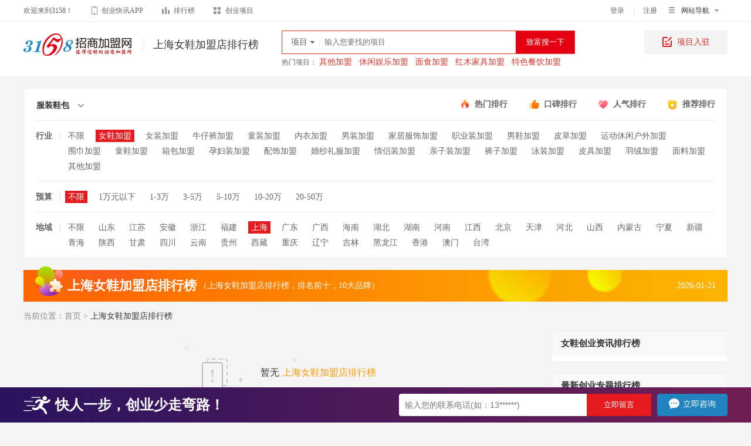

--- FILE ---
content_type: text/html; charset=utf-8
request_url: https://www.3158.cn/top/shanghai-pinpaixie/
body_size: 14023
content:
<!DOCTYPE html>
<html lang="en">

<head>
    <title>上海女鞋加盟店排行榜-排名前十-10大品牌-3158招商加盟网</title>
    <meta charset="UTF-8">
    <meta content="上海女鞋加盟店排行榜，排名前十，10大品牌" name="keywords" />
    <meta content="找上海女鞋加盟店排行榜，上海女鞋10大品牌就在3158招商加盟网，这里有实时上海女鞋加盟店排行榜、10大品牌、排名前十等榜单信息！了解实时的上海女鞋排行榜信息，就上3158排行榜网站！" name="description" />
    <meta name="viewport" content="width=device-width, initial-scale=1.0">
    <meta http-equiv="X-UA-Compatible" content="ie=edge">
    <link rel="stylesheet" href="/top/web/static/css/base.css"/>
    <link rel="stylesheet" href="/top/web/static/css/index.css">
    <link rel="stylesheet" href="/top/web/static/css/list.css">
    <link rel="canonical" href="https://m.3158.cn/top/shanghai-pinpaixie/">
    <script src="//msite.baidu.com/sdk/c.js?appid=1564528647747477"></script>
    <script src="https://www.3158.cn/static/js/uaredirect.js"></script>
    <script>uaredirect("https://m.3158.cn/top/shanghai-pinpaixie/");</script>
</head>
<body style="background:#f5f5f5;">
<script>var c_Host = "3158.cn", c_Webid = "13", c_Page = "S_pctop", c_Itemid = 0, im_company_id = 'true', auto_pop_talk = true;</script>
<!-- 滚动悬浮 -->
<div class="filter-fix">
    <div class="warp">
                <div class="filter-selectBox fn-left">
    <div class="filter-sel fn-left">
        <p class="sel-txt">服装鞋包<i class="arr"></i></p>
        <ul class="select-ul">
                            <li><a class="" href="//www.3158.cn/top/shanghai-canyin/">餐饮美食</a></li>
                                    <li><a class="on" href="//www.3158.cn/top/shanghai-fuzhuang/">服装鞋包</a></li>
                                    <li><a class="" href="//www.3158.cn/top/shanghai-shenghuofuwu/">生活服务</a></li>
                                    <li><a class="" href="//www.3158.cn/top/shanghai-jiushuiyinliao/">酒水饮料</a></li>
                                    <li><a class="" href="//www.3158.cn/top/shanghai-meirongbaojian/">美容保养</a></li>
                                    <li><a class="" href="//www.3158.cn/top/shanghai-jiaoyuwangluo/">教育网络</a></li>
                                    <li><a class="" href="//www.3158.cn/top/shanghai-jiancaizhuangshi/">建材装饰</a></li>
                                    <li><a class="" href="//www.3158.cn/top/shanghai-qichefuwu/">汽车服务</a></li>
                                    <li><a class="" href="//www.3158.cn/top/shanghai-huanbaojixie/">环保机械</a></li>
                                    <li><a class="" href="//www.3158.cn/top/shanghai-muyingyongpin/">母婴用品</a></li>
                                    <li><a class="" href="//www.3158.cn/top/shanghai-jiaju/">家居用品</a></li>
                                    <li><a class="" href="//www.3158.cn/top/shanghai-lipinshipin/">礼品饰品</a></li>
                        </ul>
    </div>
    <div class="filter-sel fn-left">
        <p class="sel-txt">女鞋加盟<i class="arr"></i></p>
        <ul class="select-ul">
                    <li><a class="" href="//www.3158.cn/top/shanghai/">不限</a></li>
                                    <li><a class="on" href="//www.3158.cn/top/shanghai-pinpaixie/">女鞋加盟</a></li>
                                    <li><a class="" href="//www.3158.cn/top/shanghai-nvzhuang/">女装加盟</a></li>
                                    <li><a class="" href="//www.3158.cn/top/shanghai-niuzai/">牛仔裤加盟</a></li>
                                    <li><a class="" href="//www.3158.cn/top/shanghai-tongzhuang/">童装加盟</a></li>
                                    <li><a class="" href="//www.3158.cn/top/shanghai-neiyi/">内衣加盟</a></li>
                                    <li><a class="" href="//www.3158.cn/top/shanghai-nanzhuang/">男装加盟</a></li>
                                    <li><a class="" href="//www.3158.cn/top/shanghai-jiajufushi/">家居服饰加盟</a></li>
                                    <li><a class="" href="//www.3158.cn/top/shanghai-zhiyezhuang/">职业装加盟</a></li>
                                    <li><a class="" href="//www.3158.cn/top/shanghai-nanxie/">男鞋加盟</a></li>
                                    <li><a class="" href="//www.3158.cn/top/shanghai-yurongpicao/">皮草加盟</a></li>
                                    <li><a class="" href="//www.3158.cn/top/shanghai-yundong/">运动休闲户外加盟</a></li>
                                    <li><a class="" href="//www.3158.cn/top/shanghai-weijing/">围巾加盟</a></li>
                                    <li><a class="" href="//www.3158.cn/top/shanghai-tongxie/">童鞋加盟</a></li>
                                    <li><a class="" href="//www.3158.cn/top/shanghai-xiangbao/">箱包加盟</a></li>
                                    <li><a class="" href="//www.3158.cn/top/shanghai-yunfuzhuang/">孕妇装加盟</a></li>
                                    <li><a class="" href="//www.3158.cn/top/shanghai-peishi/">配饰加盟</a></li>
                                    <li><a class="" href="//www.3158.cn/top/shanghai-hunshalifu/">婚纱礼服加盟</a></li>
                                    <li><a class="" href="//www.3158.cn/top/shanghai-qinglvzhuang/">情侣装加盟</a></li>
                                    <li><a class="" href="//www.3158.cn/top/shanghai-qinzizhuang/">亲子装加盟</a></li>
                                    <li><a class="" href="//www.3158.cn/top/shanghai-kuzi/">裤子加盟</a></li>
                                    <li><a class="" href="//www.3158.cn/top/shanghai-yongzhuang/">泳装加盟</a></li>
                                    <li><a class="" href="//www.3158.cn/top/shanghai-piju/">皮具加盟</a></li>
                                    <li><a class="" href="//www.3158.cn/top/shanghai-yurong/">羽绒加盟</a></li>
                                    <li><a class="" href="//www.3158.cn/top/shanghai-mianliao/">面料加盟</a></li>
                                    <li><a class="" href="//www.3158.cn/top/shanghai-qitafuzhuang/">其他加盟</a></li>
                        </ul>
    </div>

    <div class="ys-sel fn-left">
        <span class="label">预算：</span>
        <div class="filter-sel fn-left">
            <p class="sel-txt">不限<i class="arr"></i></p>
            <ul class="select-ul">
                            <li><a class="on" href="//www.3158.cn/top/shanghai-pinpaixie/">不限</a></li>
                                                    <li><a class="" href="//www.3158.cn/top/shanghai-pinpaixie-1/">1万元以下</a></li>
                                                    <li><a class="" href="//www.3158.cn/top/shanghai-pinpaixie-13/">1-3万</a></li>
                                                    <li><a class="" href="//www.3158.cn/top/shanghai-pinpaixie-35/">3-5万</a></li>
                                                    <li><a class="" href="//www.3158.cn/top/shanghai-pinpaixie-510/">5-10万</a></li>
                                                    <li><a class="" href="//www.3158.cn/top/shanghai-pinpaixie-1020/">10-20万</a></li>
                                                    <li><a class="" href="//www.3158.cn/top/shanghai-pinpaixie-2050/">20-50万</a></li>
                                    </ul>
        </div>
    </div>
    <div class="area-sel fn-left">
        <span class="label">地域：</span>
        <div class="filter-sel fn-left">
            <p class="sel-txt">上海<i class="arr"></i></p>
            <ul class="select-ul">
                            <li><a class="" href="//www.3158.cn/top/pinpaixie/">不限</a></li>
                                                    <li><a class="" href="//www.3158.cn/top/shandong-pinpaixie/">山东</a></li>
                                                    <li><a class="" href="//www.3158.cn/top/jiangsu-pinpaixie/">江苏</a></li>
                                                    <li><a class="" href="//www.3158.cn/top/anhui-pinpaixie/">安徽</a></li>
                                                    <li><a class="" href="//www.3158.cn/top/zhejiang-pinpaixie/">浙江</a></li>
                                                    <li><a class="" href="//www.3158.cn/top/fujian-pinpaixie/">福建</a></li>
                                                    <li><a class="on" href="//www.3158.cn/top/shanghai-pinpaixie/">上海</a></li>
                                                    <li><a class="" href="//www.3158.cn/top/guangdong-pinpaixie/">广东</a></li>
                                                    <li><a class="" href="//www.3158.cn/top/guangxi-pinpaixie/">广西</a></li>
                                                    <li><a class="" href="//www.3158.cn/top/hainan-pinpaixie/">海南</a></li>
                                                    <li><a class="" href="//www.3158.cn/top/hubei-pinpaixie/">湖北</a></li>
                                                    <li><a class="" href="//www.3158.cn/top/hunan-pinpaixie/">湖南</a></li>
                                                    <li><a class="" href="//www.3158.cn/top/henan-pinpaixie/">河南</a></li>
                                                    <li><a class="" href="//www.3158.cn/top/jiangxi-pinpaixie/">江西</a></li>
                                                    <li><a class="" href="//www.3158.cn/top/beijing-pinpaixie/">北京</a></li>
                                                    <li><a class="" href="//www.3158.cn/top/tianjin-pinpaixie/">天津</a></li>
                                                    <li><a class="" href="//www.3158.cn/top/hebei-pinpaixie/">河北</a></li>
                                                    <li><a class="" href="//www.3158.cn/top/shanxi-pinpaixie/">山西</a></li>
                                                    <li><a class="" href="//www.3158.cn/top/neimenggu-pinpaixie/">内蒙古</a></li>
                                                    <li><a class="" href="//www.3158.cn/top/ningxia-pinpaixie/">宁夏</a></li>
                                                    <li><a class="" href="//www.3158.cn/top/xinjiang-pinpaixie/">新疆</a></li>
                                                    <li><a class="" href="//www.3158.cn/top/qinghai-pinpaixie/">青海</a></li>
                                                    <li><a class="" href="//www.3158.cn/top/shanxi1-pinpaixie/">陕西</a></li>
                                                    <li><a class="" href="//www.3158.cn/top/gansu-pinpaixie/">甘肃</a></li>
                                                    <li><a class="" href="//www.3158.cn/top/sichuan-pinpaixie/">四川</a></li>
                                                    <li><a class="" href="//www.3158.cn/top/yunnan-pinpaixie/">云南</a></li>
                                                    <li><a class="" href="//www.3158.cn/top/guizhou-pinpaixie/">贵州</a></li>
                                                    <li><a class="" href="//www.3158.cn/top/xizang-pinpaixie/">西藏</a></li>
                                                    <li><a class="" href="//www.3158.cn/top/chongqing-pinpaixie/">重庆</a></li>
                                                    <li><a class="" href="//www.3158.cn/top/liaoning-pinpaixie/">辽宁</a></li>
                                                    <li><a class="" href="//www.3158.cn/top/jilin-pinpaixie/">吉林</a></li>
                                                    <li><a class="" href="//www.3158.cn/top/heilongjiang-pinpaixie/">黑龙江</a></li>
                                                    <li><a class="" href="//www.3158.cn/top/xianggang-pinpaixie/">香港</a></li>
                                                    <li><a class="" href="//www.3158.cn/top/aomen-pinpaixie/">澳门</a></li>
                                                    <li><a class="" href="//www.3158.cn/top/taiwan-pinpaixie/">台湾</a></li>
                                    </ul>
        </div>
    </div>
</div>                <div class="other-entrance fn-right">
            <a class="icon4" href="//www.3158.cn/top/remen/" target="_blank">热门排行</a>
            <a class="icon1" href="//www.3158.cn/top/koubei/" target="_blank">口碑排行</a>
            <a class="icon2" href="//www.3158.cn/top/renqi/" target="_blank">人气排行</a>
            <a class="icon3" href="//www.3158.cn/top/tuijian/" target="_blank">推荐排行</a>
        </div>
    </div>
</div>

<script>var c_Host = "3158.cn",c_Webid = "1",c_Page = "S_top";</script>
<div class="topbar">
    <div class="warp clearfix">
        <div class="topbar-l">
            <span class="wel">欢迎来到3158！</span>
            <a href="https://mobile.3158.cn/chuangyebao/" target="_blank" data-tag="topbar-cyb"
               class="cyb"><i></i>创业快讯APP</a>
            <a href="https://www.3158.cn/top.html" target="_blank" class="level"><i></i>排行榜</a>
            <a href="https://www.3158.cn/xiangmu/" target="_blank" class="find-pro"><i></i>创业项目</a>
        </div>
        <div class="topbar-r">
            <a href="https://home.3158.cn/login/index?source=https://www.3158.cn/xiangmu/" target="_blank" class="dl"
               id="user_home_login">登录</a>
            <span class="line login_sign_line">|</span>
            <a href="https://id.3158.cn/v1/signup/?return_url=https://www.3158.cn/xiangmu/" target="_blank" class="zc"
               id="user_home_sign">注册</a>
            <div class="topbar-guide logged user_info_box_top" style="display: none;">
                <dl class="guide-nav">
                    <dt class="guid_name"><span class="user-name user_name_top">明天去哪儿</span><em class="arrow"></em></dt>
                    <dd class="guid_name_panel guid_name_user">
                        <a href="https://home.3158.cn/member" target="_blank" title="会员中心">会员中心</a>
                        <a href="//home.3158.cn/login/loginout" title="退出登录">退出登录</a>
                    </dd>
                </dl>
            </div>
            <div class="topbar-guide">
                <dl class="guide-nav">
                    <dt class="guid_name"><em class="icon1"></em> 网站导航 <em class="arrow"></em></dt>
                    <dd class="guid_name_panel">
                        <div class="guide guide-left">
                            <div class="clearfix">
                                <dl class="fl">
                                    <dt class="t-purple">客户端下载</dt>
                                    <dd><a target="_blank" data-tag="topbar-cyb" href="//mobile.3158.cn/chuangyebao/"
                                           title="创业快讯">创业快讯</a></dd>
                                </dl>
                                <dl class="fl">
                                    <dt class="t-tea">创业资讯</dt>
                                    <dd><a target="_blank" href="//zixun.3158.cn/" title="创业资讯">创业资讯</a></dd>
                                    <dd><a target="_blank" href="//www.3158.cn/news/" title="致富资讯">致富资讯</a></dd>
                                </dl>
                            </div>
                            <dl>
                                <dt class="t-pink">创业交流</dt>
                                <dd><a target="_blank" href="//wenda.3158.cn/" title="创业问答">创业问答</a></dd>
                                <dd><a target="_blank" href="//wenda.3158.cn/zixun/" title="创业学院">创业学院</a></dd>
                                <dd><a target="_blank" href="//wenda.3158.cn/circle/list-tid-21.html"
                                       title="创业圈">创业圈</a></dd>
                                <dd><a target="_blank" href="//wenda.3158.cn/expert/" title="创业邦">创业邦</a></dd>
                            </dl>
                            <dl>
                                <dt class="t-mud">行业频道</dt>
                                <dd><a target="_blank" href="//canyin.3158.cn/" title="餐饮">餐饮</a></dd>
                                <dd><a target="_blank" href="//fuzhuang.3158.cn/" title="服装">服装</a></dd>
                                <dd><a target="_blank" href="//jiaju.3158.cn/" title="家居">家居</a></dd>
                                <dd><a target="_blank" href="//shipin.3158.cn/" title="饰品">饰品</a></dd>
                                <dd><a target="_blank" href="//baby.3158.cn/" title="母婴">母婴</a></dd>
                                <dd><a target="_blank" href="//meirong.3158.cn/" title="美容">美容</a></dd>
                                <dd><a target="_blank" href="//jiaoyu.3158.cn/" title="教育">教育</a></dd>
                                <dd><a target="_blank" href="//mingjiu.3158.cn/" title="名酒">名酒</a></dd>
                                <dd><a target="_blank" href="//jiafang.3158.cn/" title="家纺">家纺</a></dd>
                                <dd><a target="_blank" href="//hongmu.3158.cn/" title="红木">红木</a></dd>
                                <dd><a target="_blank" href="//qiche.3158.cn/" title="汽车">汽车</a></dd>
                                <dd><a target="_blank" href="//huanbao.3158.cn/" title="环保">环保</a></dd>
                                <dd><a target="_blank" href="//chaye.3158.cn/" title="茶叶">茶叶</a></dd>
                            </dl>
                        </div>
                        <div class="guide guide-mid">
                            <dl>
                                <dt class="t-blue">更多精彩</dt>
                                <dd><a target="_blank" href="//qiye.3158.cn/" title="企业招商">企业招商</a></dd>
                                <dd><a target="_blank" href="//xiangmu.3158.cn/" title="品牌专区">品牌专区</a></dd>
                                <dd><a target="_blank" href="//sjt.3158.cn/" title="畅谈通推广">畅谈通推广</a></dd>
                                <dd><a target="_blank" href="//dm.3158.cn/" title="财富杂志">财富杂志</a></dd>
                                <dd><a target="_blank" href="//shop.3158.com/" title="3158商城">3158商城</a></dd>
                                <dd><a target="_blank" href="//help.3158.cn/" title="帮助中心">帮助中心</a></dd>
                                <dd><a target="_blank" href="//www.3158.cn/sitemap/" title="网站地图">网站地图</a></dd>
                                <dd><a target="_blank" href="//www.3158.cn/top.html" title="项目排行榜">项目排行榜</a></dd>
                            </dl>
                            <dl>
                                <dt class="t-green">地方分站</dt>
                                <dd><a target="_blank" href="//guangzhou.3158.cn/" title="广州">广州</a></dd>
                                <dd><a target="_blank" href="//hunan.3158.cn/" title="湖南">湖南</a></dd>
                                <dd><a target="_blank" href="//anhui.3158.cn/" title="安徽">安徽</a></dd>
                                <dd><a target="_blank" href="//sd.3158.cn/" title="山东">山东</a></dd>
                                <dd><a target="_blank" href="//sichuan.3158.cn/" title="四川">四川</a></dd>
                                <dd><a target="_blank" href="//cq.3158.cn/" title="重庆">重庆</a></dd>
                                <dd><a target="_blank" href="//jiangsu.3158.cn/" title="江苏">江苏</a></dd>
                                <dd><a target="_blank" href="//henan.3158.cn/" title="河南">河南</a></dd>
                                <dd><a target="_blank" href="//hubei.3158.cn/" title="湖北">湖北</a></dd>
                                <dd><a target="_blank" href="//beijing.3158.cn/" title="北京">北京</a></dd>
                                <dd><a target="_blank" href="//shanghai.3158.cn/" title="上海">上海</a></dd>
                                <dd><a target="_blank" href="//zhejiang.3158.cn/" title="浙江">浙江</a></dd>
                                <dd><a target="_blank" href="//fujian.3158.cn/" title="福建">福建</a></dd>
                                <dd><a target="_blank" href="//liaoning.3158.cn/" title="辽宁">辽宁</a></dd>
                                <dd><a target="_blank" href="//hebei.3158.cn/" title="河北">河北</a></dd>
                                <dd><a target="_blank" href="//tianjin.3158.cn/" title="天津">天津</a></dd>
                                <dd><a target="_blank" href="//jin.3158.cn/" title="山西">山西</a></dd>
                                <dd><a target="_blank" href="//jiangxi.3158.cn/" title="江西">江西</a></dd>
                                <dd><a target="_blank" href="//shanxi.3158.cn/" title="陕西">陕西</a></dd>
                                <dd><a target="_blank" href="//yunnan.3158.cn/" title="云南">云南</a></dd>
                                <dd><a target="_blank" href="//hlj.3158.cn/" title="黑龙江">黑龙江</a></dd>
                                <dd><a target="_blank" href="//guizhou.3158.cn/" title="贵州">贵州</a></dd>
                            </dl>
                        </div>
                    </dd>
                </dl>
            </div>
        </div>
    </div>
</div>
<!--顶部搜素框-->
<div class="header-box">
    <div class="warp clearfix">
        <div class="logo">
                                        <h1><a href="https://www.3158.cn"><img src="/top/web/static/img/logo.png"></a><span>上海女鞋加盟店排行榜</span></h1>
                                    </div>
        <!--s-search-box-->
        <div class="top-bar-search">
            <!--search-->
            <div class="search searchbox">
                <div class="search-select index-search">
                    <div class="search-trigger">
                        <span>项目</span>
                        <dl style="display: none;">
                            <dd s-type="project" class="">项目</dd>
                            <dd s-type="article" class="searchOn">资讯</dd>
                            <dd s-type="question">问答</dd>
                            <dd s-type="zhanhui">展会</dd>
                            <dd s-type="company">公司</dd>
                        </dl>
                    </div>
                </div>
                <form action="https://s.3158.cn/main/project.html" method="get" target="_blank">
                    <input type="text" name="kw" id="kw" class="search-On" placeholder="输入您要找的项目" autocomplete="off" def="输入您要找的项目">
                    <input type="submit" value="致富搜一下" class="btn-search">
                </form>
                    <div class="con-tab-menu" id="tab-menu" style="display:none;">
        <nav id="nav" class="tab-menu-nav">
            <a class="on">人气关键词</a>
            <a>推荐关键词</a>
            <a>近期关键词</a>
        </nav>
        <div id="contentBox" class="con-contentBox">
            <div class="box active">
                <ol>
                    <li><span class="color">1</span><span class="thisHotword" hotwordId="7">特色餐饮</span><span class="number">1530787<span class="num-color">次</span></span></li><li><span class="color">2</span><span class="thisHotword" hotwordId="2">鸡排</span><span class="number">1518677<span class="num-color">次</span></span></li><li><span class="color">3</span><span class="thisHotword" hotwordId="11">干洗</span><span class="number">1013688<span class="num-color">次</span></span></li><li><span>4</span><span class="thisHotword" hotwordId="4">牛排杯</span><span class="number">1002250<span class="num-color">次</span></span></li><li><span>5</span><span class="thisHotword" hotwordId="8">便利店</span><span class="number">733236<span class="num-color">次</span></span></li><li><span>6</span><span class="thisHotword" hotwordId="3">少儿教育</span><span class="number">696499<span class="num-color">次</span></span></li><li><span>7</span><span class="thisHotword" hotwordId="1">麻辣烫</span><span class="number">653341<span class="num-color">次</span></span></li><li><span>8</span><span class="thisHotword" hotwordId="10">熟食</span><span class="number">535021<span class="num-color">次</span></span></li><li><span>9</span><span class="thisHotword" hotwordId="9">化妆品</span><span class="number">512308<span class="num-color">次</span></span></li><li><span>10</span><span class="thisHotword" hotwordId="6">学习辅导</span><span class="number">417509<span class="num-color">次</span></span></li>
                </ol>
            </div>
            <div class="box">
                <ol>
                    <li><span class="color">1</span><span class="thisHotword" hotwordId=0>掌门人</span></li><li><span class="color">2</span><span class="thisHotword" hotwordId=0>洁希亚国际洗衣</span></li><li><span class="color">3</span><span class="thisHotword" hotwordId=0>依贝情智能小保姆</span></li><li><span>4</span><span class="thisHotword" hotwordId=0>皇家品鉴冰煮火锅</span></li><li><span>5</span><span class="thisHotword" hotwordId=0>娇橱女装</span></li><li><span>6</span><span class="thisHotword" hotwordId=0>由马探案</span></li><li><span>7</span><span class="thisHotword" hotwordId=0>鸣仁装饰汇</span></li><li><span>8</span><span class="thisHotword" hotwordId=0>牛职工作网</span></li><li><span>9</span><span class="thisHotword" hotwordId=0>瞳话日记</span></li><li><span>10</span><span class="thisHotword" hotwordId=0>芭乐兔童装</span></li>
                </ol>
            </div>
            <div class="box">
                <ol class="userSearchWord">
                    <!--<li><span class="color">1</span>火锅</li>-->
                </ol>
            </div>
        </div>
        <div class="close"><a href="javascript:;" class="closeHotBox">关闭</a></div>
    </div>            </div>
            <!--search-hot-->
            <div class="search-hot">
                <span>热门项目：</span>
                <a target="_blank" title="其他加盟" href="http://s.3158.cn/main/project.html?kw=其他">其他加盟</a><a target="_blank" title="休闲娱乐加盟" href="http://s.3158.cn/main/project.html?kw=休闲娱乐">休闲娱乐加盟</a><a target="_blank" title="面食加盟" href="http://s.3158.cn/main/project.html?kw=面食">面食加盟</a><a target="_blank" title="红木家具加盟" href="http://s.3158.cn/main/project.html?kw=红木家具">红木家具加盟</a><a target="_blank" title="特色餐饮加盟" href="http://s.3158.cn/main/project.html?kw=特色餐饮">特色餐饮加盟</a>            </div>
        </div>
        <!--e-search-box-->
        <!--s-项目入驻-->
        <div class="pro-in">
            <a href="https://about.3158.cn/rzxmk/" target="_blank"><i></i>项目入驻</a>
        </div>
        <!--e-项目入驻-->
    </div>
</div>
<div class="warp">
    <!-- 筛选 -->
        <div class="filter-wrap mt20">
    <div class="filter-tit">
        <div class="filter-sel fn-left">
            <p class="sel-txt">服装鞋包<i class="arr"></i></p>
            <ul class="select-ul">
                                    <li><a class="" href="//www.3158.cn/top/shanghai-canyin/">餐饮美食</a></li>
                                                <li><a class="on" href="//www.3158.cn/top/shanghai-fuzhuang/">服装鞋包</a></li>
                                                <li><a class="" href="//www.3158.cn/top/shanghai-shenghuofuwu/">生活服务</a></li>
                                                <li><a class="" href="//www.3158.cn/top/shanghai-jiushuiyinliao/">酒水饮料</a></li>
                                                <li><a class="" href="//www.3158.cn/top/shanghai-meirongbaojian/">美容保养</a></li>
                                                <li><a class="" href="//www.3158.cn/top/shanghai-jiaoyuwangluo/">教育网络</a></li>
                                                <li><a class="" href="//www.3158.cn/top/shanghai-jiancaizhuangshi/">建材装饰</a></li>
                                                <li><a class="" href="//www.3158.cn/top/shanghai-qichefuwu/">汽车服务</a></li>
                                                <li><a class="" href="//www.3158.cn/top/shanghai-huanbaojixie/">环保机械</a></li>
                                                <li><a class="" href="//www.3158.cn/top/shanghai-muyingyongpin/">母婴用品</a></li>
                                                <li><a class="" href="//www.3158.cn/top/shanghai-jiaju/">家居用品</a></li>
                                                <li><a class="" href="//www.3158.cn/top/shanghai-lipinshipin/">礼品饰品</a></li>
                                    </ul>
        </div>
        <div class="other-entrance fn-right">
            <a class="icon4" href="//www.3158.cn/top/remen/" target="_blank">热门排行</a>
            <a class="icon1" href="//www.3158.cn/top/koubei/" target="_blank">口碑排行</a>
            <a class="icon2" href="//www.3158.cn/top/renqi/" target="_blank">人气排行</a>
            <a class="icon3" href="//www.3158.cn/top/tuijian/" target="_blank">推荐排行</a>
        </div>
    </div>
    <div class="filter-item">
        <dl>
            <dt>行业</dt>
            <dd>
                        <a class="" href="//www.3158.cn/top/shanghai/">不限</a>
                                                <a class="on" href="//www.3158.cn/top/shanghai-pinpaixie/">女鞋加盟</a>
                                                <a class="" href="//www.3158.cn/top/shanghai-nvzhuang/">女装加盟</a>
                                                <a class="" href="//www.3158.cn/top/shanghai-niuzai/">牛仔裤加盟</a>
                                                <a class="" href="//www.3158.cn/top/shanghai-tongzhuang/">童装加盟</a>
                                                <a class="" href="//www.3158.cn/top/shanghai-neiyi/">内衣加盟</a>
                                                <a class="" href="//www.3158.cn/top/shanghai-nanzhuang/">男装加盟</a>
                                                <a class="" href="//www.3158.cn/top/shanghai-jiajufushi/">家居服饰加盟</a>
                                                <a class="" href="//www.3158.cn/top/shanghai-zhiyezhuang/">职业装加盟</a>
                                                <a class="" href="//www.3158.cn/top/shanghai-nanxie/">男鞋加盟</a>
                                                <a class="" href="//www.3158.cn/top/shanghai-yurongpicao/">皮草加盟</a>
                                                <a class="" href="//www.3158.cn/top/shanghai-yundong/">运动休闲户外加盟</a>
                                                <a class="" href="//www.3158.cn/top/shanghai-weijing/">围巾加盟</a>
                                                <a class="" href="//www.3158.cn/top/shanghai-tongxie/">童鞋加盟</a>
                                                <a class="" href="//www.3158.cn/top/shanghai-xiangbao/">箱包加盟</a>
                                                <a class="" href="//www.3158.cn/top/shanghai-yunfuzhuang/">孕妇装加盟</a>
                                                <a class="" href="//www.3158.cn/top/shanghai-peishi/">配饰加盟</a>
                                                <a class="" href="//www.3158.cn/top/shanghai-hunshalifu/">婚纱礼服加盟</a>
                                                <a class="" href="//www.3158.cn/top/shanghai-qinglvzhuang/">情侣装加盟</a>
                                                <a class="" href="//www.3158.cn/top/shanghai-qinzizhuang/">亲子装加盟</a>
                                                <a class="" href="//www.3158.cn/top/shanghai-kuzi/">裤子加盟</a>
                                                <a class="" href="//www.3158.cn/top/shanghai-yongzhuang/">泳装加盟</a>
                                                <a class="" href="//www.3158.cn/top/shanghai-piju/">皮具加盟</a>
                                                <a class="" href="//www.3158.cn/top/shanghai-yurong/">羽绒加盟</a>
                                                <a class="" href="//www.3158.cn/top/shanghai-mianliao/">面料加盟</a>
                                                <a class="" href="//www.3158.cn/top/shanghai-qitafuzhuang/">其他加盟</a>
                                    </dd>
        </dl>
        <dl>
            <dt>预算</dt>
            <dd>
                        <a class="on" href="//www.3158.cn/top/shanghai-pinpaixie/">不限</a>
                                                <a class="" href="//www.3158.cn/top/shanghai-pinpaixie-1/">1万元以下</a>
                                                <a class="" href="//www.3158.cn/top/shanghai-pinpaixie-13/">1-3万</a>
                                                <a class="" href="//www.3158.cn/top/shanghai-pinpaixie-35/">3-5万</a>
                                                <a class="" href="//www.3158.cn/top/shanghai-pinpaixie-510/">5-10万</a>
                                                <a class="" href="//www.3158.cn/top/shanghai-pinpaixie-1020/">10-20万</a>
                                                <a class="" href="//www.3158.cn/top/shanghai-pinpaixie-2050/">20-50万</a>
                                    </dd>
        </dl>
        <dl>
            <dt>地域</dt>
            <dd>
                        <a class="" href="//www.3158.cn/top/pinpaixie/">不限</a>
                                                <a class="" href="//www.3158.cn/top/shandong-pinpaixie/">山东</a>
                                                <a class="" href="//www.3158.cn/top/jiangsu-pinpaixie/">江苏</a>
                                                <a class="" href="//www.3158.cn/top/anhui-pinpaixie/">安徽</a>
                                                <a class="" href="//www.3158.cn/top/zhejiang-pinpaixie/">浙江</a>
                                                <a class="" href="//www.3158.cn/top/fujian-pinpaixie/">福建</a>
                                                <a class="on" href="//www.3158.cn/top/shanghai-pinpaixie/">上海</a>
                                                <a class="" href="//www.3158.cn/top/guangdong-pinpaixie/">广东</a>
                                                <a class="" href="//www.3158.cn/top/guangxi-pinpaixie/">广西</a>
                                                <a class="" href="//www.3158.cn/top/hainan-pinpaixie/">海南</a>
                                                <a class="" href="//www.3158.cn/top/hubei-pinpaixie/">湖北</a>
                                                <a class="" href="//www.3158.cn/top/hunan-pinpaixie/">湖南</a>
                                                <a class="" href="//www.3158.cn/top/henan-pinpaixie/">河南</a>
                                                <a class="" href="//www.3158.cn/top/jiangxi-pinpaixie/">江西</a>
                                                <a class="" href="//www.3158.cn/top/beijing-pinpaixie/">北京</a>
                                                <a class="" href="//www.3158.cn/top/tianjin-pinpaixie/">天津</a>
                                                <a class="" href="//www.3158.cn/top/hebei-pinpaixie/">河北</a>
                                                <a class="" href="//www.3158.cn/top/shanxi-pinpaixie/">山西</a>
                                                <a class="" href="//www.3158.cn/top/neimenggu-pinpaixie/">内蒙古</a>
                                                <a class="" href="//www.3158.cn/top/ningxia-pinpaixie/">宁夏</a>
                                                <a class="" href="//www.3158.cn/top/xinjiang-pinpaixie/">新疆</a>
                                                <a class="" href="//www.3158.cn/top/qinghai-pinpaixie/">青海</a>
                                                <a class="" href="//www.3158.cn/top/shanxi1-pinpaixie/">陕西</a>
                                                <a class="" href="//www.3158.cn/top/gansu-pinpaixie/">甘肃</a>
                                                <a class="" href="//www.3158.cn/top/sichuan-pinpaixie/">四川</a>
                                                <a class="" href="//www.3158.cn/top/yunnan-pinpaixie/">云南</a>
                                                <a class="" href="//www.3158.cn/top/guizhou-pinpaixie/">贵州</a>
                                                <a class="" href="//www.3158.cn/top/xizang-pinpaixie/">西藏</a>
                                                <a class="" href="//www.3158.cn/top/chongqing-pinpaixie/">重庆</a>
                                                <a class="" href="//www.3158.cn/top/liaoning-pinpaixie/">辽宁</a>
                                                <a class="" href="//www.3158.cn/top/jilin-pinpaixie/">吉林</a>
                                                <a class="" href="//www.3158.cn/top/heilongjiang-pinpaixie/">黑龙江</a>
                                                <a class="" href="//www.3158.cn/top/xianggang-pinpaixie/">香港</a>
                                                <a class="" href="//www.3158.cn/top/aomen-pinpaixie/">澳门</a>
                                                <a class="" href="//www.3158.cn/top/taiwan-pinpaixie/">台湾</a>
                                    </dd>
        </dl>
    </div>
</div>        <div class="localtion">
                <h3><i class="local-iocn"></i><span>上海女鞋加盟店</span>排行榜</h3>
                <p>（上海女鞋加盟店排行榜，排名前十，10大品牌）</p>
        <p style="float: right; margin-right:20px;">2026-01-21</p>
    </div>
    <!-- 面包屑 -->
    <div class="crumbs">
        当前位置：<a href="//www.3158.cn/top/">首页</a> &gt;
                <span>上海女鞋加盟店排行榜</span>
            </div>

    <div class="listmain clearfix">
        <div class="list-left fn-left">
            <ul class="listxm-ul">
                                <div class="nodata">
                    <p>暂无<span>上海女鞋加盟店排行榜</span></p>
                </div>
                <div class="tj-tit">为您推荐其他<span>女鞋</span>：</div>
                                <li class="tabtit">
                    <div class="r-num">排名</div>
                    <div class="r-pic">项目图片</div>
                    <div class="r-name">项目名称</div>
                    <div class="r-money">投资预算</div>
                    <div class="r-store">加盟店</div>
                    <div class="r-area">地域</div>
                    <div class="r-industry">行业</div>
                    <div class="r-popularity">人气</div>
                </li>
                                                                                <li>
                    <a href="https://www.3158.cn/corpname/lchaolrx/" target="_blank" title="凌超老人鞋">
                        <div class="r-num">
                            <i class="num1">1</i>
                        </div>
                        <div class="r-pic">
                            <div class="picBox"><img src="https://www.3158.cn/corpname/lchaolrx/logo_120x90.jpg" alt="凌超老人鞋"></div>
                        </div>
                        <div class="r-name">
                            <h3><span class="txtover">凌超老人鞋</span></h3>
                            <p>凌超老人鞋，品牌源自1921年，一直专注中老年鞋类产品的研发和生产。凌超老人鞋具有防滑倒、减震动，轻便透气、经久耐穿、舒适柔软、价格便宜等诸多特点，成为了子女孝敬长辈不错的选择。凌超老人鞋采取折扣供货，统一配送以降低投资者的经营负担。并且由于完整成熟的经营体系可以让后来的投资者随时复制借鉴。现在，凌超老人鞋又实现工业4.0全面升级，品质提升，更为可靠，更具影响力!</p>
                        </div>
                        <div class="r-money">
                            <p class="money-range">￥面议</p>
                        </div>
                        <div class="r-store">
                            <p>
                                                                &lt;100家
                                                            </p>
                        </div>
                        <div class="r-area">
                            <p>山东</p>
                        </div>
                        <div class="r-industry">
                            <p>女鞋</p>
                        </div>
                        <div class="r-popularity">
                                                        <i class="up"></i>
                                                    </div>
                        <div class="r-btn">
                            <button type="button">立即咨询</button>
                        </div>
                    </a>
                </li>
                                                                                <li>
                    <a href="https://www.3158.cn/corpname/bjshuangmeitx/" target="_blank" title="爽美天下">
                        <div class="r-num">
                            <i class="num2">2</i>
                        </div>
                        <div class="r-pic">
                            <div class="picBox"><img src="https://www.3158.cn/corpname/bjshuangmeitx/logo_120x90.jpg" alt="爽美天下"></div>
                        </div>
                        <div class="r-name">
                            <h3><span class="txtover">爽美天下</span></h3>
                            <p>爽美天下迅雷鞋集滑板车，溜冰鞋和运动休闲鞋所有卖点于一体的爽美天下迅雷鞋，其受欢迎程度将远远超过单纯的滑板车，溜冰鞋和普通运动休闲鞋.&quot;三合一&quot;庞大市场前景非常灿烂，爽美天下迅雷鞋的财路万分广阔。小学生，初中生，高中生，大学生，甚至是研究生……</p>
                        </div>
                        <div class="r-money">
                            <p class="money-range">￥面议</p>
                        </div>
                        <div class="r-store">
                            <p>
                                                                &lt;100家
                                                            </p>
                        </div>
                        <div class="r-area">
                            <p></p>
                        </div>
                        <div class="r-industry">
                            <p>女鞋</p>
                        </div>
                        <div class="r-popularity">
                                                        <i class="up"></i>
                                                    </div>
                        <div class="r-btn">
                            <button type="button">立即咨询</button>
                        </div>
                    </a>
                </li>
                                                                                <li>
                    <a href="https://www.3158.cn/corpname/yirenfang/" target="_blank" title="宜人坊鞋业">
                        <div class="r-num">
                            <i class="num3">3</i>
                        </div>
                        <div class="r-pic">
                            <div class="picBox"><img src="https://www.3158.cn/corpname/yirenfang/logo_120x90.jpg" alt="宜人坊鞋业"></div>
                        </div>
                        <div class="r-name">
                            <h3><span class="txtover">宜人坊鞋业</span></h3>
                            <p>鞋子天天穿，中国更是制鞋大国。但爸爸妈妈专有鞋却不是处处有，尤其带有健康养生作用的爸爸妈妈鞋，市场几乎空白。新一代爸爸妈妈不一样！三十而立，他们还年轻；四十不惑，他们正当年；五十知天命，他们不服老；六十耳顺，他们老来俏！若全中国有4亿适龄爸爸妈妈平均每人每年增加2双鞋计算，每年就是8亿双的市场；而实际中国人口13亿，正当年的爸爸妈妈岂能只有4亿人？！</p>
                        </div>
                        <div class="r-money">
                            <p class="money-range">￥面议</p>
                        </div>
                        <div class="r-store">
                            <p>
                                                                325家
                                                            </p>
                        </div>
                        <div class="r-area">
                            <p>湖北</p>
                        </div>
                        <div class="r-industry">
                            <p>女鞋</p>
                        </div>
                        <div class="r-popularity">
                                                        <i class="up"></i>
                                                    </div>
                        <div class="r-btn">
                            <button type="button">立即咨询</button>
                        </div>
                    </a>
                </li>
                                                                                <li>
                    <a href="https://www.3158.cn/corpname/bubugao/" target="_blank" title="步步高鞋">
                        <div class="r-num">
                            <i class="num4">4</i>
                        </div>
                        <div class="r-pic">
                            <div class="picBox"><img src="https://www.3158.cn/corpname/bubugao/logo_120x90.jpg" alt="步步高鞋"></div>
                        </div>
                        <div class="r-name">
                            <h3><span class="txtover">步步高鞋</span></h3>
                            <p>作为西班牙老牌的皮具皮鞋品牌之一，香港步步高鞋业秉承沿袭了西班牙人热情奔放和狂傲不羁的设计风格和欧洲顶端的设计理念，步步高皮具皮鞋有着世界一流的品质，舒适简洁的造型，鲜明时尚的个性，纯正的欧陆风范……</p>
                        </div>
                        <div class="r-money">
                            <p class="money-range">￥面议</p>
                        </div>
                        <div class="r-store">
                            <p>
                                                                666家
                                                            </p>
                        </div>
                        <div class="r-area">
                            <p>广东</p>
                        </div>
                        <div class="r-industry">
                            <p>女鞋</p>
                        </div>
                        <div class="r-popularity">
                                                        <i class="up"></i>
                                                    </div>
                        <div class="r-btn">
                            <button type="button">立即咨询</button>
                        </div>
                    </a>
                </li>
                                                                                <li>
                    <a href="https://www.3158.cn/corpname/beiruiti/" target="_blank" title="贝芮缇外贸鞋">
                        <div class="r-num">
                            <i class="num5">5</i>
                        </div>
                        <div class="r-pic">
                            <div class="picBox"><img src="https://www.3158.cn/corpname/beiruiti/logo_120x90.jpg" alt="贝芮缇外贸鞋"></div>
                        </div>
                        <div class="r-name">
                            <h3><span class="txtover">贝芮缇外贸鞋</span></h3>
                            <p>贝芮缇19元帆布鞋，是专业的外贸鞋批发、帆布鞋批发。鞋子主要有四大种类，帆布鞋、冷粘鞋、棉鞋和童鞋。鞋子设计潮流时尚，备受欢迎。19元外贸鞋加盟就选贝芮缇。19元外贸鞋老少皆宜，如果不赚钱，公司先前赔付政策，保证加盟上的利益。
投资小，收益快是贝芮缇19元外贸鞋加盟的一大优势，能够轻松赚钱，利润丰厚，货品自由退还，没有库存压力、风险压力，哪款赚钱卖哪款。</p>
                        </div>
                        <div class="r-money">
                            <p class="money-range">￥面议</p>
                        </div>
                        <div class="r-store">
                            <p>
                                                                &lt;100家
                                                            </p>
                        </div>
                        <div class="r-area">
                            <p>浙江</p>
                        </div>
                        <div class="r-industry">
                            <p>女鞋</p>
                        </div>
                        <div class="r-popularity">
                                                        <i class="up"></i>
                                                    </div>
                        <div class="r-btn">
                            <button type="button">立即咨询</button>
                        </div>
                    </a>
                </li>
                                                                                <li>
                    <a href="https://www.3158.cn/corpname/wenem/" target="_blank" title="温尔缦老人鞋">
                        <div class="r-num">
                            <i class="num6">6</i>
                        </div>
                        <div class="r-pic">
                            <div class="picBox"><img src="https://www.3158.cn/corpname/wenem/logo_120x90.jpg" alt="温尔缦老人鞋"></div>
                        </div>
                        <div class="r-name">
                            <h3><span class="txtover">温尔缦老人鞋</span></h3>
                            <p>温尔缦健步鞋，贴合老人穿鞋所需，集防滑减震、轻便耐用、柔软透气等诸多优势于一鞋，是子女送给长辈的好礼物。开店迎大市，温尔缦做老人们的专属鞋匠，等您来参与。消费基础广，经营不断档，品质很可靠，产品价更优。 2000家实体店铺积累丰富经验，媒体广告强势宣传，收获客源，省心开店!</p>
                        </div>
                        <div class="r-money">
                            <p class="money-range">￥面议</p>
                        </div>
                        <div class="r-store">
                            <p>
                                                                3000+家
                                                            </p>
                        </div>
                        <div class="r-area">
                            <p>河南</p>
                        </div>
                        <div class="r-industry">
                            <p>女鞋</p>
                        </div>
                        <div class="r-popularity">
                                                        <i class="up"></i>
                                                    </div>
                        <div class="r-btn">
                            <button type="button">立即咨询</button>
                        </div>
                    </a>
                </li>
                                                                                <li>
                    <a href="https://www.3158.cn/corpname/zujiand/" target="_blank" title="足间道老人鞋">
                        <div class="r-num">
                            <i class="num7">7</i>
                        </div>
                        <div class="r-pic">
                            <div class="picBox"><img src="https://www.3158.cn/corpname/zujiand/logo_120x90.jpg" alt="足间道老人鞋"></div>
                        </div>
                        <div class="r-name">
                            <h3><span class="txtover">足间道老人鞋</span></h3>
                            <p>足间道老人鞋，让老人穿好鞋，新科技，新理念，打造老人专用鞋。足间道老人鞋按需设计，5大系列产品更懂老人心，不仅贴合老人脚型，起到运用减震，安全防滑的功能的同时，也注重产品外观贴合时代潮流。足间道老人鞋，诚邀各地投资者经销合作，愿天下老人都能穿上一双好鞋，为更多创业之士创造合作项目。</p>
                        </div>
                        <div class="r-money">
                            <p class="money-range">￥面议</p>
                        </div>
                        <div class="r-store">
                            <p>
                                                                &lt;100家
                                                            </p>
                        </div>
                        <div class="r-area">
                            <p>福建</p>
                        </div>
                        <div class="r-industry">
                            <p>女鞋</p>
                        </div>
                        <div class="r-popularity">
                                                        <i class="up"></i>
                                                    </div>
                        <div class="r-btn">
                            <button type="button">立即咨询</button>
                        </div>
                    </a>
                </li>
                                                                                <li>
                    <a href="https://www.3158.cn/corpname/guxiangyun/" target="_blank" title="故乡云时尚布鞋">
                        <div class="r-num">
                            <i class="num8">8</i>
                        </div>
                        <div class="r-pic">
                            <div class="picBox"><img src="https://www.3158.cn/corpname/guxiangyun/logo_120x90.jpg" alt="故乡云时尚布鞋"></div>
                        </div>
                        <div class="r-name">
                            <h3><span class="txtover">故乡云时尚布鞋</span></h3>
                            <p>故乡云时尚布鞋一改老旧沉闷店铺风格，一改昏黄暗淡店铺色彩，一改低调简朴销售风格。全面引入国 际店铺流行VI，注入活力激情销售。布鞋，其实可以这样卖!用现代前卫手法推销崭新时尚布鞋，令人耳目一新，必会引来无数关注眼神，故乡云时尚布鞋突破传统布鞋沉闷老旧花色少的缺陷，搜罗全球潮流尖端，以超赞的时尚布鞋，为数以亿万的时尚潮男潮女带来全球流行同步的布鞋潮流体验。其销售领地扩充到任何商场、流行街道、学校门前。同时吸引众多年轻人加入其中，使布鞋消费一日翻三番，三日翻九番!</p>
                        </div>
                        <div class="r-money">
                            <p class="money-range">￥面议</p>
                        </div>
                        <div class="r-store">
                            <p>
                                                                &lt;100家
                                                            </p>
                        </div>
                        <div class="r-area">
                            <p>北京</p>
                        </div>
                        <div class="r-industry">
                            <p>女鞋</p>
                        </div>
                        <div class="r-popularity">
                                                        <i class="up"></i>
                                                    </div>
                        <div class="r-btn">
                            <button type="button">立即咨询</button>
                        </div>
                    </a>
                </li>
                                                                                <li>
                    <a href="https://www.3158.cn/corpname/keruiguoji/" target="_blank" title="倍暖尔">
                        <div class="r-num">
                            <i class="num9">9</i>
                        </div>
                        <div class="r-pic">
                            <div class="picBox"><img src="https://www.3158.cn/corpname/keruiguoji/logo_120x90.jpg" alt="倍暖尔"></div>
                        </div>
                        <div class="r-name">
                            <h3><span class="txtover">倍暖尔</span></h3>
                            <p>倍暖尔充电发热鞋是由最新中环科瑞国际科技（北京）有限公司运用高科技专利技术制成的可以冲电发热的鞋子，可以将电能转换为热能并装与鞋内的一种功能保暖保健鞋，不仅仅是持续保暖，更重要的是它的热能理疗保健效果，可以活络经脉，提高人体新陈代谢功能，增强免疫力，起到辅助保健养生理疗作用。</p>
                        </div>
                        <div class="r-money">
                            <p class="money-range">￥面议</p>
                        </div>
                        <div class="r-store">
                            <p>
                                                                &lt;100家
                                                            </p>
                        </div>
                        <div class="r-area">
                            <p>北京</p>
                        </div>
                        <div class="r-industry">
                            <p>女鞋</p>
                        </div>
                        <div class="r-popularity">
                                                        <i class="up"></i>
                                                    </div>
                        <div class="r-btn">
                            <button type="button">立即咨询</button>
                        </div>
                    </a>
                </li>
                                                                                <li>
                    <a href="https://www.3158.cn/corpname/kuailelu/" target="_blank" title="特乐路女鞋">
                        <div class="r-num">
                            <i class="num10">10</i>
                        </div>
                        <div class="r-pic">
                            <div class="picBox"><img src="https://www.3158.cn/corpname/kuailelu/logo_120x90.jpg" alt="特乐路女鞋"></div>
                        </div>
                        <div class="r-name">
                            <h3><span class="txtover">特乐路女鞋</span></h3>
                            <p>特乐路(darloro)品牌自1995年初始进入广东市场就广受追求时尚的都市人士喜爱。其欧化、知性、优雅、休闲的成熟风格别具个性，品味不凡。特乐路(darloro)特乐路凭借十多年的自营经验，已经在广州老百姓心中留下深刻的“老字号”品牌形象，也在众多外地游客当中赢得不少口碑。 特乐路拥有成功经营超过100家自营店的成熟盈利模式，以及15年的品牌运营经验，让你轻松复制和分享特乐路的成功经验!</p>
                        </div>
                        <div class="r-money">
                            <p class="money-range">￥面议</p>
                        </div>
                        <div class="r-store">
                            <p>
                                                                200家
                                                            </p>
                        </div>
                        <div class="r-area">
                            <p></p>
                        </div>
                        <div class="r-industry">
                            <p>女鞋</p>
                        </div>
                        <div class="r-popularity">
                                                        <i class="up"></i>
                                                    </div>
                        <div class="r-btn">
                            <button type="button">立即咨询</button>
                        </div>
                    </a>
                </li>
                            </ul>
                    </div>
        <div class="list-right fn-right">
            <div class="list-r-item mb20">
                <div class="tit">女鞋创业资讯排行榜</div>
                <ul class="news-ul">
                                    </ul>
            </div>
            <div class="list-r-item">
                <div class="tit">最新创业专题排行榜</div>
                <ul class="zts-ul">
                                                            <li>
                        <a href="https://www.3158.cn/zt/28369/" target="_blank" title="鼻炎馆十大品牌哪家好">
                            <div class="pics"><img src="https://www.3158.cn/corpname/ftybyg/710x320.jpg" alt="鼻炎馆十大品牌哪家好"></div>
                            <div class="txt">
                                <div class="clearfix">
                                    <h3 class="fn-left">鼻炎馆十大品牌哪家好</h3>
                                    <h4 class="fn-right">金额：<span>3-5万</span></h4>
                                </div>
                                <p>地区：<span>安徽</span>行业：<span>养生馆</span></p>
                            </div>
                        </a>
                    </li>
                                                                                <li>
                        <a href="https://www.3158.cn/zt/28368/" target="_blank" title="方老祖鼻炎馆能治根吗">
                            <div class="pics"><img src="https://www.3158.cn/corpname/ftybyg/710x320.jpg" alt="方老祖鼻炎馆能治根吗"></div>
                            <div class="txt">
                                <div class="clearfix">
                                    <h3 class="fn-left">方老祖鼻炎馆能治根吗</h3>
                                    <h4 class="fn-right">金额：<span>3-5万</span></h4>
                                </div>
                                <p>地区：<span>安徽</span>行业：<span>养生馆</span></p>
                            </div>
                        </a>
                    </li>
                                                                                <li>
                        <a href="https://www.3158.cn/zt/28367/" target="_blank" title="龚庭鼻炎馆治得好鼻炎吗">
                            <div class="pics"><img src="https://www.3158.cn/corpname/ftybyg/710x320.jpg" alt="龚庭鼻炎馆治得好鼻炎吗"></div>
                            <div class="txt">
                                <div class="clearfix">
                                    <h3 class="fn-left">龚庭鼻炎馆治得好鼻炎吗</h3>
                                    <h4 class="fn-right">金额：<span>3-5万</span></h4>
                                </div>
                                <p>地区：<span>安徽</span>行业：<span>养生馆</span></p>
                            </div>
                        </a>
                    </li>
                                                                                <li>
                        <a href="https://www.3158.cn/zt/28366/" target="_blank" title="权御堂鼻炎馆好不好">
                            <div class="pics"><img src="https://www.3158.cn/corpname/ftybyg/710x320.jpg" alt="权御堂鼻炎馆好不好"></div>
                            <div class="txt">
                                <div class="clearfix">
                                    <h3 class="fn-left">权御堂鼻炎馆好不好</h3>
                                    <h4 class="fn-right">金额：<span>3-5万</span></h4>
                                </div>
                                <p>地区：<span>安徽</span>行业：<span>养生馆</span></p>
                            </div>
                        </a>
                    </li>
                                                                                <li>
                        <a href="https://www.3158.cn/zt/28365/" target="_blank" title="炏炎鼻炎馆加盟怎么样">
                            <div class="pics"><img src="https://www.3158.cn/corpname/ftybyg/710x320.jpg" alt="炏炎鼻炎馆加盟怎么样"></div>
                            <div class="txt">
                                <div class="clearfix">
                                    <h3 class="fn-left">炏炎鼻炎馆加盟怎么样</h3>
                                    <h4 class="fn-right">金额：<span>3-5万</span></h4>
                                </div>
                                <p>地区：<span>安徽</span>行业：<span>养生馆</span></p>
                            </div>
                        </a>
                    </li>
                                                                                <li>
                        <a href="https://www.3158.cn/zt/28364/" target="_blank" title="鼻灵通鼻炎馆能治鼻炎吗">
                            <div class="pics"><img src="https://www.3158.cn/corpname/ftybyg/710x320.jpg" alt="鼻灵通鼻炎馆能治鼻炎吗"></div>
                            <div class="txt">
                                <div class="clearfix">
                                    <h3 class="fn-left">鼻灵通鼻炎馆能治鼻炎吗</h3>
                                    <h4 class="fn-right">金额：<span>3-5万</span></h4>
                                </div>
                                <p>地区：<span>安徽</span>行业：<span>养生馆</span></p>
                            </div>
                        </a>
                    </li>
                                                        </ul>
            </div>
                        <div class="list-r-item mb20">
                <div class="tit">创业交流</div>
                <ul class="news-ul">
                                        <li><a href="https://wenda.3158.cn/question/1030057.html" target="_blank" title="投资加盟步多邦健步鞋有什么优势呢？">投资加盟步多邦健步鞋有什么优势呢？</a></li>
                                        <li><a href="https://wenda.3158.cn/question/1029969.html" target="_blank" title="我想开个鞋店，卖女鞋，怎么找温州鞋，求知道的人介绍下，谢谢">我想开个鞋店，卖女鞋，怎么找温州鞋，求知道的人介绍下，谢谢</a></li>
                                        <li><a href="https://wenda.3158.cn/question/1029662.html" target="_blank" title="健步鞋连锁品牌哪个好？步多邦健步鞋连锁品牌加盟费多少？">健步鞋连锁品牌哪个好？步多邦健步鞋连锁品牌加盟费多少？</a></li>
                                        <li><a href="https://wenda.3158.cn/question/1029462.html" target="_blank" title="开家健步鞋店好不好？步多邦健步鞋加盟口碑如何？">开家健步鞋店好不好？步多邦健步鞋加盟口碑如何？</a></li>
                                        <li><a href="https://wenda.3158.cn/question/1027649.html" target="_blank" title="步多邦健步鞋加盟经营种类多吗 开店投资大吗">步多邦健步鞋加盟经营种类多吗 开店投资大吗</a></li>
                                        <li><a href="https://wenda.3158.cn/question/1027469.html" target="_blank" title="与步多邦健步鞋店的合作方式有哪些">与步多邦健步鞋店的合作方式有哪些</a></li>
                                        <li><a href="https://wenda.3158.cn/question/1026607.html" target="_blank" title="开一家大东女鞋，有什么需要注意的，需要投资多少钱，目前在三线城市？">开一家大东女鞋，有什么需要注意的，需要投资多少钱，目前在三线城市？</a></li>
                                    </ul>
            </div>
                    </div>
    </div>

    <!-- 热门推荐 -->
    <div class="hot-recommend mt20">
        <div class="tit">女鞋加盟项目热门推荐</div>
        <ul class="youlike-ul clearfix">
                        <li>
                <a href="https://www.3158.cn/corpname/jiaochu/" title="娇橱女装" target="_blank" class="">
                    <div class="top"><img src="https://www.3158.cn/corpname/jiaochu/big.gif" alt="娇橱女装"></div>
                    <div class="bot">
                        <h5>娇橱女装</h5>
                        <p>投资：<b>￥1万元以下</b></p>
                        <p class="txt">“CHARMING CUPBOARD” 译意迷人的衣柜&nbsp;&nbsp;倡导依随自己的心情，无时无地都能通过着装展现自我的穿衣方式，对“女性衣橱”重新定义。 “娇橱”品牌“以活出自我 时尚非凡”作为品牌核心设计理念。 产品以最新流行元素为风向标， 以知性气质为主配以缤纷雅致的色彩，完美诠释女性的内涵与气质。&nbsp;&nbsp;衣、食、住、行是人类生活的四大元素。人们把“衣”放在首位，可见衣服对我们的重要性。 娇橱CHARMING CUPBOARD&nbsp;&nbsp; 专注于18岁-55岁女性服装，快时尚女装品牌。 具有：产品类目多&nbsp;&nbsp;进店率高&nbsp;&nbsp;成交率高&nbsp;&nbsp;更新率快 年龄跨度大 风格种类多 等特性。</p>
                    </div>
                </a>
            </li>
                        <li>
                <a href="https://www.3158.cn/corpname/baletu/" title="芭乐兔童装" target="_blank" class="">
                    <div class="top"><img src="https://www.3158.cn/corpname/baletu/big.gif" alt="芭乐兔童装"></div>
                    <div class="bot">
                        <h5>芭乐兔童装</h5>
                        <p>投资：<b>￥1-3万</b></p>
                        <p class="txt">中国健康童装品牌芭乐兔童装，全程扶持，风险不高，库存不多，调换货。芭乐兔童装，芭乐兔童装火热招商，芭乐兔童装加盟专业运作团队为加盟经销商提供全方位指导，海量供货有保障!</p>
                    </div>
                </a>
            </li>
                    </ul>
    </div>

    <!--导语-->
    <div class="introducer clearfix mt30">
        <b>导语</b>
        <p>3158招商加盟网排行榜为投资者提供实时上海女鞋加盟店排行榜，上海女鞋创业项目排名前十，上海女鞋加盟店10大品牌，各地区上海女鞋项目排行榜等榜单信息，为您加盟创业提供参考，3158招商加盟网，值得信赖！</p>
    </div>

    <!--推荐词-->
        <div class="wordlist mt30" style="margin-bottom: 30px;">
        <ul class="clearfix">
                        <li><a href="//www.3158.cn/top/nnjmdphb/" target="_blank">牛奶加盟店排行榜</a></li>
                        <li><a href="//www.3158.cn/top/mianpjmdphb/" target="_blank">面皮加盟店排行榜</a></li>
                        <li><a href="//www.3158.cn/top/liangcjmdphb/" target="_blank">凉菜加盟店排行榜</a></li>
                        <li><a href="//www.3158.cn/top/shiyjmdphb/" target="_blank">十元加盟店排行榜</a></li>
                        <li><a href="//www.3158.cn/top/zxjmdphb/" target="_blank">装修加盟店排行榜</a></li>
                        <li><a href="//www.3158.cn/top/wuyjmdphb/" target="_blank">5元加盟店排行榜</a></li>
                        <li><a href="//www.3158.cn/top/xcskjmdphb/" target="_blank">小吃烧烤加盟店排行榜</a></li>
                        <li><a href="//www.3158.cn/top/gssgljmdphb/" target="_blank">港式水果捞加盟店排行榜</a></li>
                        <li><a href="//www.3158.cn/top/dxjmdphb/" target="_blank">点心加盟店排行榜</a></li>
                        <li><a href="//www.3158.cn/top/shougjmdphb/" target="_blank">手工加盟店排行榜</a></li>
                        <li><a href="//www.3158.cn/top/syjmdphb/" target="_blank">沈阳加盟店排行榜</a></li>
                        <li><a href="//www.3158.cn/top/zzjmdphb/" target="_blank">郑州加盟店排行榜</a></li>
                        <li><a href="//www.3158.cn/top/xxjmphb/" target="_blank">陕西加盟店排行榜</a></li>
                        <li><a href="//www.3158.cn/top/xmnjmdphb/" target="_blank">西米捞加盟店排行榜</a></li>
                        <li><a href="//www.3158.cn/top/yuyjmdphb/" target="_blank">芋圆加盟店排行榜</a></li>
                    </ul>
    </div>
    </div>

<!--悬浮底部留言条-->
<div class="bottomFix">
    <div class="bottomBar" style="position: fixed;">
        <div class="wrap clearfix">
            <div class="tip-txt">
                <h3><i></i>快人一步，创业少走弯路！</h3>
            </div>
            <form id="fixed-guestbook" action="javascript: return false;" onsubmit="javascript: return false;" method="post">
            <div class="fixed-form">
<!--                    <div class="nameInp">-->
<!--                        <input type="text" name="username" id="username_fixed" placeholder="您的称呼">-->
<!--                    </div>-->
                    <div class="telInp">
                        <input type="hidden" name="username" id="username_fixed" value="匿名">
                        <input type="text" name="mobile" id="mobile_fixed" placeholder="输入您的联系电话(如：13******)">
                        <input type="hidden" name="gb_referer" id="gb_referer_fixed" value="">
                        <input id="contents_fixed" type="hidden" name="contents" value="我很感兴趣，请给我发些项目资料！">
                        <input id="r_fixed" type="hidden" name="r" value="3158">
                        <input id="userid_fixed" type="hidden" name="userid" value="12685">
                        <input id="itemid_fixed" type="hidden" name="itemid" value="10233">
                        <input id="s_itemid_fixed" type="hidden" name="s_itemid" value="10233">
                        <input id="itemname_fixed" type="hidden" name="itemname" value="香汁香思港台饮品">
                        <input id="typeid_fixed" type="hidden" name="typeid" value="35">
                        <input id="site_fixed" type="hidden" name="site" value="1">
                        <input id="referurl_fixed" type="hidden" name="referurl" value="">
                        <input id="adcode_fixed" type="hidden" name="adcode" value="">
                        <input id="zipcode_fixed" type="hidden" name="zipcode" value="">
                        <input id="phone_fixed" type="hidden" name="phone" value="">
                        <input id="newsid_fixed" type="hidden" value="" name="newsid">
                        <input id="aid_fixed" type="hidden" value="" name="aid">
                        <input type="hidden" name="sdomain" id="sdomain_fixed" value="">
                        <input id="domainid_fixed" type="hidden" value="13" name="domainid">
                        <input id="sem_fixed" type="hidden" value="0" name="sem">
                        <input id="subscribe_fixed" type="hidden" value="0" name="subscribe">
                        <button type="button" class="liuyan-confirm-fixed">立即留言</button>
                    </div>
                <a class="zx-btn fixe_liuyan_btn" href="javascript:;" id="web3jia5_my_button"><i></i><span>立即咨询</span></a>
            </div>
            </form>
        </div>
        <div class="btnUp">
            <span>收起</span><i></i>
        </div>
    </div>
</div>

<div class="ui-mask"></div>
<div class="ui-box">
    <p id="error_msg">手机号不能为空</p>
    <button class="btnok">确定</button>
</div>
<div class="backtop" title="返回顶部"><i></i></div>
<div class="bottom_box nonemt">
    <div class="bottom_cont warp">
        <div class="friendship clearfix">
            <div class="linkd">
                <span>友情链接：</span>
                                <a target="_blank" title="女鞋加盟" href="https://www.3158.cn/xiangmu/pinpaixie/">女鞋加盟</a>
                                                <a class="moreLink" href="javascript:void(0);">更多+</a>
            </div>
        </div>
        <div class="bottom_cont_list">
            <ul>
                <li><a target="_blank" rel="nofollow" href="https://about.3158.cn/">关于我们</a></li>
                <li><a target="_blank" rel="nofollow" href="https://about.3158.cn/chanpin/">旗下业务</a></li>
                <li><a target="_blank" rel="nofollow" href="https://about.3158.cn/fuwu/">品牌优势</a></li>
                <li><a target="_blank" href="https://www.3158.cn/sitemap/">网站地图</a></li>
                <li><a target="_blank" rel="nofollow" href="https://about.3158.cn/chanpin/">服务介绍</a></li>
                <li><a target="_blank" href="https://www.3158.cn/xiangmu/sitemap/2026/">项目更新</a></li>
                <li><a target="_blank" rel="nofollow" href="https://about.3158.cn/jiaru/zhaopin/">诚聘英才</a></li>
                <li><a target="_blank" rel="nofollow" href="https://about.3158.cn/lianxi/falv.html">法律声明</a></li>
                <li><a target="_blank" rel="nofollow" href="https://about.3158.cn/lianxi/">联系我们</a></li>
                <li style="border-right: none;"><a target="_blank" href="https://about.3158.cn/lianxi/fankui.html">反馈建议</a></li>
            </ul>
        </div>
        <div class="bottom_cont_info">
            <div class="bottom_cont_info_where">
                <p>©2004 3158招商加盟网. All Rights Reserved.</p>
                <p>3158招商加盟网友情提示：<span>投资有风险，选择需谨慎</span></p>
            </div>
        </div>
    </div>
</div>
<!--公共底部 end-->
<script async src="https://a-api.3158.cn/js/t.min.js"></script>
<script type="text/javascript" src="https://c.3158.cn/js/_3jia5_analyser.1.0.js"></script>
<script type="text/javascript" src="//n.3158.cn/_3158_analyser.1.0.js"></script><script>UXCollector.start({"siteHome":"5ce353e039c71","server":"collect.3158.cn","collectors":{"commonCollector":{"server":"collect.3158.cn/base.gif"},"stayCollector":{"server":"collect.3158.cn/stay.gif"},"clickCollector":{"server":"collect.3158.cn/hot.gif"} } });</script>
<script src="https://www.3158.cn/static/js/search/0.1/content.js"></script>
<script src="/top/web/static/js/jquery-1.8.3.min.js"></script>
<script src="https://www.3158.cn/static/js/im/ctt.js"></script>
<script src="/top/web/static/js/public.js"></script>
<script type="application/ld+json">
    {
        "@context": "https://ziyuan.baidu.com/contexts/cambrian.jsonld",
        "@id": "https://www.3158.cn/top/shanghai-pinpaixie/",
        "appid": "1564528647747477",
        "title": "上海女鞋加盟店排行榜-排名前十-10大品牌",
        "images": ["https://www.3158.cn/corpname/lchaolrx/lchaolrx_191x143.jpg"],
        "description": "找上海女鞋加盟店排行榜，上海女鞋10大品牌就在3158招商加盟网，这里有实时上海女鞋加盟店排行榜、10大品牌、排名前十等榜单信息！了解实时的上海女鞋排行榜信息，就上3158排行榜网站！",
        "pubDate": "2019-05-17T20:00:01",
        "upDate": "2026-01-21T00:00:00"
    }
</script>
<script>
    
    //底部悬浮
    window.onscroll = function() {
        var height = $(window).scrollTop();
        var top = $('.filter-wrap').offset().top;
        var divheight = $('.filter-wrap').height()
        var divTop = top + divheight;
        if (height > divTop) {
            $('.filter-fix').show();
        } else {
            $('.filter-fix').hide();
        }
        var winH = $(window).height();
        var distance = $(document).scrollTop();
        var bottomFix = $(".bottomFix").offset().top;
        if(winH + distance - 60 > bottomFix) {
            $(".bottomBar").css("position","relative")
        }else{
            $(".bottomBar").css("position","fixed")
        }
    }
    
    //点击展开和收起悬浮底部
    $(".btnUp").click(function(){
        if ($(this).hasClass('on')) {
            $(this).removeClass('on').find('span').text('收起');
            $(this).parent().removeClass('btmdown');
        }else{
            $(this).addClass('on').find('span').text('展开');
            $(this).parent().addClass('btmdown');
        }
    });

    $('.btnok,.ui-mask').click(function(){
        $('.ui-mask,.ui-box').css('display','none');
    })

    // fixed 留言
    $('.liuyan-confirm-fixed').click(function(){
        e = $('#fixed-guestbook')[0];
        var remove_node = function (id) {
            try {
                if ("string" === typeof id) {
                    id = document.getElementById(id);
                }
                id.parentNode.removeChild(id);
            } catch (e) {
            }
        };
        var make_url = function (url, data) {
            return url + url_and_char(url) + http_build_query(data);
        };

        var url_and_char = function (url) {
            return (/\?/.test(url) ? "&" : "?");
        };
        var http_build_query = function (obj) {
            if ("object" !== typeof obj) {
                return "";
            }
            var arr = new Array();
            for (var key in obj) {
                if ("function" === typeof obj[key]) {
                    continue;
                }

                arr.push(key + "=" + urlencode(obj[key]));
            }

            return arr.join("&");
        };
        var urlencode = function (str) {
            return encodeURIComponent(str);
        };
        var a = {
            createNew: function () {
                var d = {
                    set: function (f, h, k, j, g, i) {
                        var l = f + "=" + encodeURIComponent(h);
                        if ("undefined" !== typeof k && 0 !== k) {
                            var e = new Date();
                            e.setTime(e.getTime() + k * 1000);
                            l += "; expires=" + e.toGMTString();
                        }
                        if ("undefined" !== typeof j) {
                            l += "; path=" + j;
                        }
                        if ("undefined" !== typeof g) {
                            l += "; domain=" + g;
                        }
                        if (true === i) {
                            l += "; Secure";
                        }
                        document.cookie = l;
                    }, get: function (f) {
                        f += "=";
                        var e = document.cookie.split(";");
                        for (var g = 0; g < e.length; g++) {
                            var h = e[g];
                            while (h.charAt(0) === " ") {
                                h = h.substring(1, h.length);
                            }
                            if (h.indexOf(f) === 0) {
                                return decodeURIComponent(h.substring(f.length, h.length));
                            }
                        }
                        return null;
                    }, del: function (e) {
                        this.set(e, "", -1, "/");
                    }
                };
                return d;
            }
        };
        var f = a.createNew();
        var u;
        var w = 0;
        u = e.r_fixed;
        if (u) {
            u.value = parseInt(Math.random() * (1000 - 0 + 1) + 0);
        }
        u = e.gb_referer_fixed;
        if (u) {
            u.value = document.referrer;
        }
        u = e.domainid_fixed;
        if (u) {
            u.value = typeof window.c_Webid === "string" || typeof window.c_Webid === "number" ? window.c_Webid : "";
        }
        u = e.sdomain_fixed;
        if (u) {
            u.value = document.domain;
        }
        u = e.siteid_fixed;
        if (u) {
            u.value = typeof window.c_Siteid === "string" || typeof window.c_Siteid === "number" ? window.c_Siteid : "";
        }
        u = e.userid_fixed;
        if (u) {
            u.value = typeof window.c_Uid === "string" || typeof window.c_Uid === "number" ? window.c_Uid : "";
        }
        u = e.itemid_fixed;
        if (u) {
            u.value = typeof window.c_Itemid === "string" || typeof window.c_Itemid === "number" ? window.c_Itemid : "";
        }
        u = e.s_itemid_fixed;
        if (u) {
            u.value = typeof window.c_Itemid === "string" || typeof window.c_Itemid === "number" ? window.c_Itemid : "";
        }
        u = e.itemname_fixed;
        if (u) {
            u.value = typeof window.c_ItemName === "string" ? window.c_ItemName : "";
        }
        u = e.typeid_fixed;
        if (u) {
            u.value = typeof window.c_Ntype === "string" || typeof window.c_Ntype === "number" ? window.c_Ntype : "";
        }
        u = e.newsid_fixed;
        if (u) {
            u.value = typeof window.c_Nid === "string" || typeof window.c_Nid === "number" ? window.c_Nid : "";
        }
        u = e.aid_fixed;
        if (u) {
            u.value = typeof window.c_Aid === "string" || typeof window.c_Aid === "number" ? window.c_Aid : "";
        }
        u = e.site_fixed;
        if (u) {
            var o = f.get("_J_SITE");
            if (o) {
                u.value = o;
            }
        }
        u = e.sem_fixed;
        if (u) {
            var v = f.get("_J_VID");
            if (v) {
                u.value = v;
            }
        }
        u = e.adcode_fixed;
        if (u) {
            var y = f.get("_J_NL");
            if (y) {
                u.value = y;
            }
        }
        u = e.referurl_fixed;
        if (u) {
            var x = f.get("_J_SOURCE");
            if (x) {
                u.value = x;
            }
        }

        var C = "";
        var A;
        var K;
        A = e.username_fixed;
        K = A ? A.value : "";
        if (K !== "") {
            if (!(/^([\u4E00-\u9FA5 ])*$/.test(K))) {
                C += "真实姓名必须全部为中文\n　　";
            }
        } else {
            C += "请输入您的姓名\n　　";
        }
        A = e.mobile_fixed;
        K = A ? A.value : "";
        if (K !== "") {
            if (!(/(^0?[1][\d]{10}$)|(^0[1-9][\d]{1,2}[- ]?[\d]{7,8}[-| ]?[\d]*$)/.test(K))) {
                C += "请正确填写您的电话或手机号码\n　　";
            }
        } else {
            C += "请填写您的电话或手机号码\n　　";
        }
        A = e.email_fixed;
        K = A ? d(A.value) : "";
        if (K !== "") {
            if (!(/^[a-zA-Z0-9_\-]{1,}@[a-zA-Z0-9_\-]{1,}\.[a-zA-Z0-9_\-.]{1,}$/.test(K))) {
                C += "请提供正确的邮箱地址\n　　";
            }
        }
        A = e.address_fixed;
        if (A) {
            A.value = d(A.value);
        }
        A = e.contents_fixed;
        K = A ? A.value : "";
        if (K === "") {
            // C += "\n　　留言内容不能为空";
        } else {
            A.value = K;
        }
        if (C.length > 0) {
            // alert("由于以下原因导致提交失败：\n" + C);
            var reg = new RegExp("\n　　","g");
            $('#error_msg').html(C.replace(reg, "<br/>"));
            $('.ui-mask,.ui-box').css('display','block');
        } else {
            w = 1;
            u = e.site;
            if (u) {
                var t = f.get("_J_SITE");
                if (t) {
                    u.value = t;
                }
            }
            u = e.sem;
            if (u) {
                var z = f.get("_J_VID");
                if (z) {
                    u.value = z;
                }
            }
            u = e.adcode;
            if (u) {
                var F = f.get("_J_NL");
                if (F) {
                    u.value = F;
                }
            }
            u = e.referurl;
            if (u) {
                var G = f.get("_J_SOURCE");
                if (G) {
                    u.value = G;
                }
            }

            // e.action = "https://zhaoshang.3158.cn/showcn/guestbook/addguest.do";
            // e.action = "https://zhaoshang.3158.cn/showcn/group/person.do";
            // e.method = "GET";
            // e.submit();

            var gb_data = {};
            for (var i = 0; i < e.length; ++i) {
                var obj = e[i];
                switch (obj.type) {
                    case "text":
                    case "hidden":
                    case "textarea":
                    case "tel":
                        gb_data[obj.name] = obj.value;
                        break;

                    case "radio":
                        if (obj.checked) {
                            gb_data[obj.name] = obj.value;
                        }
                        break;

                    default:
                        break;
                }
            }

            if (typeof window.GuestJsonp !== "function") {
                window.GuestJsonp = function (ret) {
                    if ("0" === ret.STATUS) {
                        console.log(ret);
                        window.location = 'https://www.3158.cn/gbok.shtml';
                    } else {
                        // alert(ret.MSG);
                        $('#error_msg').html(ret.MSG);
                        $('.ui-mask,.ui-box').css('display','block');
                    }
                };
            }

            remove_node('gb_s');
            var head = document.getElementsByTagName("head")[0];
            var new_script = document.createElement("script");
            new_script.id = 'gb_s';
            new_script.src = make_url(make_url('https://zhaoshang.3158.cn/showcn/group/person.do', gb_data), {r: Math.random()});
            head.appendChild(new_script);
        }
    });
</script>
</body>

</html>

--- FILE ---
content_type: text/css
request_url: https://www.3158.cn/top/web/static/css/base.css
body_size: 6231
content:

@charset "utf-8";
* {margin: 0;padding: 0;}
body {text-align: left;color: #333;font-size: 14px; background: #fff; font-family: 微软雅黑;}
h1,h2,h3,h4,h5,h6,p,ul,ol,dl {font-weight: normal;font-size: 14px; margin: 0;}
ol,ul {list-style: none;padding: 0; margin: 0;}
label,select,input[type="submit"],input[type="button"],button {cursor: pointer;}
img {border: 0;margin: 0;}
textarea {overflow: auto;}
em {font-style: normal;}
table {border-collapse: collapse;}
.clear {height: 0;clear: both;line-height: 0;font-size: 0;}
a {color: #333;}
a:link,a:visited {text-decoration: none;}
a:hover {color: #e6191e;text-decoration: none;}
a * {cursor: pointer;}
a img {border: 0;}
select,input,button {vertical-align: middle;}
body img.valign {vertical-align: middle;}
a,area {blr: expression(this.onFocus=this.blur());}
:focus {outline: 0;}
.clearfix:after {content: ".";display: block;height: 0;font-size: 0;clear: both;visibility: hidden;}
.clearfix {zoom: 1;}
.fn-left{ float: left;}
.fn-right{float: right;}

/*文本溢出*/
.txtover{overflow: hidden; text-overflow: ellipsis;white-space: nowrap; display: block;}
/*字体颜色*/

/*字体大小*/
.warp{ width: 1200px; margin: 0 auto;}
.mt20{ margin-top: 20px;}
.mt30{ margin-top: 30px;}

/*头部样式topbar*/
.topbar{background:#fff;border-bottom:1px solid #eee;height:36px; font-size: 12px;}
.topbar-l{float:left;height:36px;line-height:36px;}
.topbar-l .wel,.topbar-l a{float:left;margin-right:32px;}
.topbar-l span,.topbar-l a{color:#666;}
.topbar-l a:hover{color:#db3428;}
.topbar-l a i{float:left;width:20px;height:20px;margin-top:12px;background:url(../img/topbar_icon.png) left top no-repeat;}
.topbar-l .cyb i{width:17px;margin-top:11px;}
.topbar-l .level i{background-position-y:-28px;}
.topbar-l .find-pro i{background-position-y:-54px;}
.topbar-r{float:right;}
.topbar-r a:hover{color:#db3428;}
.topbar-r .dl,.topbar-r .zc{float:left;color:#666;line-height:36px;}
.topbar-r .line{float:left;line-height:36px;font-family:"宋体";color:#ccc;padding:0 15px;}
.topbar-guide{float:left;margin-left:10px;}
.topbar .guide-nav{position:relative;}
.topbar .guid_name{position:relative;height:36px;line-height:36px;cursor:pointer;padding:0 10px;font-size: 12px;}
.guid_name em{display:inline-block;vertical-align:middle;width:18px;height:14px;background:url(../img/topbar_icon.png) left -84px no-repeat;*background-position-y:-82px;}
.guid_name em.arrow{background-position-y:-102px;margin-left:6px;width:12px;*background-position-y:-100px}
.guid_name.hover{color:#db3428;background:#fff;position:relative;z-index:100;}
.guid_name.hover .icon1{background-position-y:-152px;*background-position-y:-150px}
.guid_name.hover .arrow{background-position-y:-166px;*background-position-y:-164px}
.guid_name.hover:after{position:absolute;content:'';left:0;top:0;right:0;height:42px;background:#fff;border-left:1px solid #eee;border-right:1px solid #eee;z-index:-1;}

.topbar .guid_name_panel{display:none;position:absolute;right:0;top:41px;border:1px solid #eee;background:#fff;z-index:66;width:662px;padding:20px 0;box-shadow: 0 5px 5px rgba(0,0,0,.05);z-index: 99;}
.topbar .guid_name_panel a{display:block;height:28px;color:#555;white-space:nowrap;font-size:12px;font-family:microsoft yahei;line-height:28px;}
.topbar .guid_name_panel a:hover{color:#db3428;text-decoration:underline;}
.topbar .guide{float:left;}
.topbar .guide-left{padding:0 20px;width:280px;}
.topbar .guide-mid{padding:0 20px 0 40px;width:280px;border-left:1px solid #ddd;}
.topbar .guide-right{padding-left:40px;width:230px;}
.topbar .guide dl{clear:both;overflow:hidden;margin-bottom:15px;}
.topbar .guide dl.fl{float:left;clear:none;margin-right:36px;}
.topbar .guide dl:last-child{margin-bottom:0;}
.topbar .guide dt{height:26px;font-weight:700;font-size:14px;line-height:26px;}
.topbar .guide dd{float:left;margin-right:20px;white-space:nowrap;}
.topbar .guide .t-red{color:#ee5153;}
.topbar .guide .t-tea{color:#8a9b42;}
.topbar .guide .t-pink{color:#bc648b;}
.topbar .guide .t-green{color:#56b3ad;}
.topbar .guide .t-mud{color:#c3683c;}
.topbar .guide .t-purple{color:#bc648b;}
.topbar .guide .t-blue{color:#5a98b8;}
/* 已登录 */
.logged{float: left;}
.logged .guid_name{width: 80px;text-align: center;}
.logged .guid_name .arrow{width: 8px;}
.logged .guid_name .user-name{display: inline-block;max-width: 65px;text-align: center;overflow: hidden;text-overflow: ellipsis;white-space: nowrap;vertical-align: middle;margin-top: -3px;}
.logged .guid_name_user{width:98px;padding: 10px 0;border: 1px solid #eee;position: absolute;left: 0;top: 36px;background: #ffffff;}
.logged .guid_name_user a{display: block;height:32px;line-height: 32px;font-size: 12px;color: #666;text-align: center;}
.logged .guid_name_user a:hover{color: #db3428;}

/*项目海报topbar*/
.topbar2{border-bottom:none;padding:5px 0;*position:relative;*z-index:10;}
.topbar-l .img{margin-top:-2px;}
.topbar-pro{float:left;position:relative;margin-right:10px;}
.topbar-pro .name{height:36px;line-height:36px;cursor:pointer;padding:0 10px;}
.topbar-pro .name em{display:inline-block;vertical-align:middle;width:18px;height:14px;background:url(../img/topbar_icon.png) left -84px no-repeat;*background-position-y:-82px;}
.topbar-pro .name em.arrow{background-position-y:-102px;margin-left:6px;width:12px;*background-position-y:-100px}
.topbar-pro .name.hover{position:relative;color:#db3428;background:#fff;z-index:77;}
.topbar-pro .name.hover:after{position:absolute;content:'';left:0;top:0;right:0;height:47px;background:#fff;border-left:1px solid #eee;border-right:1px solid #eee;z-index:-1;}
.topbar-pro .name.hover .panel{background-position-y:-152px;*background-position-y:-150px}
.topbar-pro .name.hover .arrow{background-position-y:-166px;*background-position-y:-164px}
.topbar-pro .panel-list{display:none;position:absolute;left:0;top:46px;border:1px solid #eee;padding:10px 15px;background:#fff;width:290px;z-index:66;box-shadow: 0 5px 5px rgba(0,0,0,.05);}
.topbar-pro .panel-list a{float:left;line-height:32px;color:#666;padding:0 12px;margin-right:0;}
.topbar-pro .panel-list a:hover{color:#dc3429;}
.topbar2 .guid_name.hover:after{height:47px;}
.topbar2 .guid_name_panel{top:46px;}

.topbar-search{float:left;width:256px;margin:3px 20px 0 0;}
.topbar-search .search{height:28px;border:2px solid #f5f5f5;}
.topbar-search .search-select{float:left;width:52px;line-height:28px;}
.topbar-search .search-trigger{position:relative;}
.topbar-search .search-trigger span{position:relative;display:block;padding-left:8px;width:40px;background:url(../img/search_trigger.png) right center no-repeat;color:#666;cursor:pointer;}
.topbar-search .search-trigger span:after{position:absolute;top:7px;right:-7px;height:12px;border-right:1px solid #eee;content:'';z-index:6;}
.topbar-search .search-trigger a:hover{text-decoration:none;}
.topbar-search .search-trigger dl{position:absolute;top:28px;left:0;left:-1px;display:none;width:54px;border-top:0;background-color:#fff;z-index:66;border:1px solid #eee;box-shadow:0 2px 5px 1px rgba(0,0,0,.1);}
.topbar-search .search-trigger dl dd{clear:both;display:block;height:24px;text-indent:16px;line-height:24px;cursor:pointer;}
.topbar-search .search-trigger dl dd.searchOn{background-color:#f5f5f5; color: #db3428!important;}
.topbar-search .search form{float:left;width:200px;position:relative;}
.topbar-search .search-Off,.topbar-search .search-On{float:left;padding:0 10px;width:116px;height:26px;border:0;font-family:'微软雅黑','Microsoft YaHei';line-height:28px;font-size:12px;color:#666;}
.topbar-search .search-On{color:#666;}
.topbar-search .search-Off{color:#444;}
.topbar-search .search-btn{float:left;width:78px;height:28px;border:0;background:#e50011;color:#fff;font-size:14px;font-family:'微软雅黑','Microsoft YaHei';line-height:38px;}
.topbar-search .btn-search{position: absolute;top:0;right: 0;width: 78px;height: 28px;color: #666;background-color: #fff; border: 0;font-size:12px;border-left:2px solid #f5f5f5;}

/*header-box*/
.header-box{background:#fff;padding:15px 0;*position:relative;*z-index:66;}
.logo{float:left;width:440px; margin-top: 5px;}
.logo img{vertical-align:middle;}
.logo span{display:inline-block;margin-left:18px;border-left:1px solid #eee;padding-left:18px;vertical-align:middle;font-size:18px;color:#333;line-height:25px;max-width: 198px;
    overflow: hidden;}

.top-bar-search{float:left;width:500px;}
.top-bar-search .search{height:38px;border:1px solid #db3428;}
.top-bar-search .search-select{float:left;width:62px;line-height:38px;}
.top-bar-search .search-trigger{position:relative;}
.top-bar-search .search-trigger span{position:relative;display:block;padding-left:15px;width:40px;background:url(../img/search_trigger.png) right center no-repeat;color:#666;}
.top-bar-search .search-trigger span:after{position:absolute;top:10px;right:-9px;height:18px;border-right:1px solid #eee;content:'';z-index:6;}
.top-bar-search .search-trigger a:hover{text-decoration:none;}
.top-bar-search .search-trigger dl{position:absolute;top:38px;left:-1px;display:none;width:64px;border:1px solid #e50011;border-top:0;background-color:#fff;z-index:66;}
.top-bar-search .search-trigger dl dd{clear:both;display:block;height:24px;text-indent:16px;line-height:24px;cursor:pointer;}
.top-bar-search .search-trigger dl dd.searchOn{background-color:#f5f5f5; color: #db3428!important;}
.top-bar-search .search form{float:left;width:436px;position:relative;}
.top-bar-search .search-Off,.top-bar-search .search-On{float:left;padding:0 10px;width:336px;height:38px;border:0;font-family:'微软雅黑','Microsoft YaHei';line-height:38px;}
.top-bar-search .search-On{color:#666;}
.top-bar-search .search-Off{color:#444;}
.top-bar-search .search-btn{float:left;width:84px;height:38px;border:0;background:#e50011;color:#fff;font-size:14px;font-family:'微软雅黑','Microsoft YaHei';line-height:38px;}
.top-bar-search .btn-search{position: absolute;right: 0;width: 100px;height: 38px;color: #fff;background-color: #e50011; border: 0;}
.top-bar-search .btn-search:hover{background: #d2141e;}

.con-tab-menu{position:absolute;left:-1px;display:none;margin-top:39px;width:398px;height:381px;border:1px solid #eee;border-top:none;background:#fff;z-index:66;box-shadow: 0 5px 5px rgba(0,0,0,.05);}
.con-tab-menu .close{position:absolute;bottom:0;width:100%;height:40px;border-top:1px solid #eee;background:#f5f5f5;font-size:12px;line-height:40px}
.con-tab-menu .close a{position:absolute;right:20px;color:#666}
.tab-menu-nav{height:40px}
.tab-menu-nav a{float:left;display:block;width:33.3%;*width:33.2%;height:40px;border:none;background-color:#f5f5f5;text-align:center;font-size:12px;line-height:40px;cursor:pointer}
.tab-menu-nav a:hover{text-decoration:none}
.tab-menu-nav a.on{background:#fff;color:red}
.con-contentBox{width:100%;height:100px}
.con-contentBox .box{display:none;font-size:12px}
.con-contentBox .box.active{display:block}
.con-contentBox .box .color{color:red}
.con-contentBox .box .number{position:absolute;right:0}
.con-contentBox .box .num-color{color:#ccc}
.con-contentBox .box ol li{color:#666;text-indent:20px;line-height:30px;cursor:pointer; font-size: 12px;}
.con-contentBox .box ol li:hover{width:100%;background:#f5f5f5}
.con-contentBox .box ol li span{margin-right:10px;}
.searchbox{position:relative;*z-index:10;}
.mod_select{position:absolute;top:0;left:0;width:68px}
.mod_select .select_box{position:relative;width:68px;height:36px}
.mod_select .select_box .select_txt{display:inline-block;overflow:hidden;padding-left:10px;width:68px;height:36px;font-size:16px;line-height:36px;cursor:pointer}
.mod_select .select_box .select-icon{position:absolute;top:50%;left:50px;width:10px;height:10px;background:url(../img/search_ico.png) center no-repeat;transform:translate(0,-50%)}
.mod_select .select_box .option{position:absolute;top:40px;left:-2px;display:none;width:55px;border:2px solid #e50011;border-top:0;background-color:#fff}
.mod_select .select_box .option li{padding-left:10px;font-size:16px;line-height:2;cursor:pointer}
.mod_select .select_box .option li:hover{background:#dcdcdc}
.searchbox .import{padding-left:10px;height:32px;outline:0;border:none}

.search-hot{padding-top:5px;}
.search-hot a{color:#db3428;padding-right:12px;}
.search-hot a:hover{text-decoration: underline;}
.search-hot span{color:#666; font-size: 12px;}

.header-box .pro-in{float:right;width:142px;height:40px;line-height:40px;background:#f3f3f3;text-align:center;}
.header-box .pro-in a{color:#db3428;font-size:14px;}
.header-box .pro-in i{display:inline-block;width:20px;height:24px;background:url(../img/topbar_icon.png) left -119px no-repeat;vertical-align:middle;margin-right:5px;}
.header-box .pro-in:hover{background: #db3428;}
.header-box .pro-in:hover a{color: #fff;}
.header-box .pro-in:hover i{background-position: 0 -182px;}

/*项目库分类search*/
.topbar-search .con-tab-menu{margin-top:30px;border-color:#eee;left:0;width:252px;}
#nav2 a{font-size:12px;font-weight:normal;}
#contentBox2{width:252px;}
#contentBox2 .box ol li span{font-weight:normal;}
#tab-menu2 .close{width:252px;}
.topbar-search-hover .search{border:2px solid #db3428;height:26px;}
.topbar-search-hover .search form{width:200px;}
.topbar-search-hover .search-Off, .topbar-search-hover .search-On{height:26px;}
.topbar-search-hover .btn-search{height:26px;background:#db3428;color:#fff;}
.topbar-search-hover .con-tab-menu{left:-2px;}

/* 友情链接 */
.friendship{ background: #fff; padding: 18px 0 18px 10px;border-bottom: 1px solid #eee;}
.friendship span{ font-size: 14px;color: #666;line-height: 24px;}
.friendship .linkd{max-height: 73px;overflow: hidden;position: relative;}
.friendship a{ padding: 0 10px;position: relative; line-height: 24px; color: #888; font-size: 14px; display: inline-block;}
.friendship a:after{content: "";width: 1px;height: 14px;background-color: #eee;position: absolute;left: 0;top: 5px;}
.friendship a:first-child{padding-left: 0;}
.friendship a:first-child:after{background-color: transparent;}
.friendship a:hover{color: #E6191E;}
.friendship .linkd .moreLink{display: none;padding: 0 9px;height: 24px;line-height: 24px;position: absolute;right: 10px;bottom: 0;background-color: #fff;}
.friendship .linkd .moreLink:before{content: "";width: 15px;height: 100%;position: absolute;left: -16px;top: 0;
    background: -webkit-linear-gradient(left, rgba(255,255,255,.4) , rgba(255,255,255,1));
    background: -o-linear-gradient(right, rgba(255,255,255,.4), rgba(255,255,255,1));
    background: -moz-linear-gradient(right, rgba(255,255,255,.4), rgba(255,255,255,1));
    background: linear-gradient(to right, rgba(255,255,255,.4) , rgba(255,255,255,1));}
.friendship .moreLink:hover{border-color: #db3428;}
.friendship .linkd .moreLink:after{background-color: transparent;}
.friendship .linkd.show{max-height:800px;}
.friendship .linkd.show .moreLink{ display: none!important; }
/*公共底部*/
.bottom_box{width: 100%;background-color: #FFFFFF; margin-top: 40px; border-top: solid 1px #f1f1f1;}
.bottom_cont_list{height: 22px;padding: 15px 0;}
.bottom_cont_list ul li{float: left;width: 99px;border-right: 1px solid #e5e5e5;text-align: center;}
.bottom_cont_list ul li:last-child{border-right:none}
.bottom_cont_list ul li a{font-size: 14px;color: #333333;}
.bottom_cont_list ul li a:hover{text-decoration: underline;}
.bottom_cont_info{width: 1200px;height: 168px;}
.bottom_cont_info_logo{float: left;margin-top: 35px;}
.bottom_cont_info_logo img{width: 126px;height: 58px}
.bottom_cont_info_where{float: left;margin-left: 30px;margin-top: 10px;}
.bottom_cont_info_where p{font-size: 12px;color: #b5b5b5;line-height: 34px;}
.bottom_cont_info_where p span{font-size: 13px;color: #5d5d5d;}
.bottom_cont_info_app{width: 390px;height: 130px;float: right;padding-top: 15px;}
.bottom_cont_info_app ul li{float: left;width: 130px;height: 130px;text-align: center;cursor: pointer;}
.bottom_cont_info_app ul li a{font-size: 12px;color: #777777;}

/*导航*/
.navbar{ background: #e6191e;margin-bottom: 20px;height: 44px;}
.navbar ul{position: relative;height: 44px;z-index: 10;}
.navbar li{ float: left; margin-left: 10px;}
.navbar li:first-child{ margin-left: 0;}
.navbar li a{ line-height: 44px; padding: 0 20px; display: inline-block; font-size: 16px; font-weight: bold;color: #fff;}
.navbar .current a,.navbar li:hover > a{ background:rgba(255,255,255,.3);}
.navbar .more_menu {width: 56px;height: 44px;float: right;margin-left: 0;position: relative;}
.navbar .more_menu  .menu-icon{display: block;width: 100%;height: 100%;background: url(../img/icon/menu_icon.png) 18px 12px no-repeat;}
.navbar .more_menu .menubox{display: none;position: absolute;right: 0;top:44px;width: 1128px;height: 56px;}
.more_menu .menubox ul{height: 44px;background-color: #ee5e62;margin-top: 12px;padding-left: 10px;position: relative;}
.more_menu .menubox ul::before{content: "";width: 0;height: 0;border: 6px solid transparent;border-bottom-color:#ee5e62;position: absolute;right: 22px;top: -12px; }
.more_menu .menubox ul li a:hover{background:rgba(255,255,255,.2);}
.navbar .more_menu:hover{background:rgba(255,255,255,.3);}
.navbar .more_menu:hover .menu-icon{background-position: 18px -27px;}
.navbar .more_menu:hover .menubox{display: block;}

.leftmain{ float: left;width: 260px; position: relative; margin-right: 20px;}
.rightmain{ float: left; width: 920px;}
/*左边推荐*/
.rank-top{height: 146px;border: 1px solid #eee;overflow: hidden;}
.rank-top:last-child{margin-top: -1px;}
.rank-top h3{background-color: #f8f8f8;font-size: 14px;color: #333333;height: 40px;line-height: 40px;padding-left: 15px;border-bottom: 1px solid #f1f1f1;}
.rank-top h3 span{color: #e6191e;}
.rank-top ul {padding: 10px 5px;overflow: hidden;}
.rank-top ul li{float: left;}
.rank-top ul li a{display: inline-block;padding: 0 10px;line-height: 30px;color: #666;max-width: 130px;}
.rank-top ul li a:hover,.rank-top ul li.on a{color: #E6191E;}
/*banner*/
.banner{width: 650px; height: 294px; margin-right: 20px;}
.banner .swiper-slide img{width:100%}
.swiper-pagination-bullet{ width: 12px; height: 12px; opacity: 1; background: rgba(0,0,0,.5);}
.swiper-pagination-bullet-active{ background: #fff; opacity: 1;}
.swiper-container-horizontal > .swiper-pagination-bullets, .swiper-pagination-custom, .swiper-pagination-fraction{ bottom: 16px;}
.index-banner{position:relative;width:100%;overflow:hidden;}
.swiper-container {width: 100%;height: 100%;margin-left: auto;margin-right: auto;}
/* 右侧推荐 */
.top-tj{width: 248px;height: 292px;border: 1px solid #eee;}
.top-tj h3{background-color: #f8f8f8;font-size: 14px;color: #333333;height: 40px;line-height: 40px;padding-left: 15px;border-bottom: 1px solid #f1f1f1;}
.top-tj h3 span{color: #e6191e;}
.top-tj h3 a{font-size: 12px;color: #666;float: right;margin-right: 14px;}
.top-tj h3 a:hover{color: #E6191E;}
.top-tj-item{padding: 12px 14px 10px 16px;height: 82px;box-sizing: border-box;}
.top-tj-item:first-child{height: 84px;padding-top: 14px;}
.top-tj-item:last-child{padding-bottom: 13px;height: 85px;}
.top-tj-item .pic{position: relative;width: 94px;height: 62px;float: left;}
.top-tj-item .pic img{width: 100%;height: 100%;}
.top-tj-item .text{width: 115px;float: right;}
.top-tj-item .text h4{font-size: 14px;font-weight: bold;margin-top: 6px;}
.top-tj-item .text p{font-size: 14px;color: #999999;margin-top: 10px;}
.top-tj-item .text p span{color: #ff5000;}
.top-tj-item:hover{background-color: #f9f9f9;}
.top-tj-item:hover .pic{-webkit-box-shadow: 0 0 7px #999;-moz-box-shadow: 0 0 7px #999;-ms-box-shadow: 0 0 7px #999;box-shadow: 0 0 7px #999;}
/* 排行数字 */
.ranknum{display: block;width: 27px;height: 27px;background: url(../img/icon/num_icon.png) no-repeat;position: absolute;top: -5px;left: 0;text-align: center;line-height: 20px;color: #fff;font-weight: bold;font-style: normal;font-size: 12px;padding-left: 3px;}
.ranknum.num{background-position: 0 -221px;}
.ranknum.num1{background-position: 0 0;}
.ranknum.num2{background-position: 0 -74px;}
.ranknum.num3{background-position: 0 -147px;}

.brand{border: 1px solid #eee;}
.brand .btitle{height: 46px;line-height: 46px;background-color: #f8f8f8;border-bottom: 1px solid #eee;padding-left: 15px;}
.brand .btitle b em{ color: #e6191e;}
.brand .btitle b{ color: #333;font-size:18px;}
.brand .btitle .more{float: right;font-size: 12px;color: #666; margin-right: 14px;}
.brand .btitle .more:hover{color: #E6191E;}
.tabtitle{ width: 900px;overflow: hidden;margin-top: 10px;float: left;margin-left: 35px;float: left;}
.tabtitle li{ padding: 0 10px; line-height: 28px; float: left; color: #666; cursor: pointer;margin-right: 10px; }
.tabtitle li.active{ background: #e5e5e5; color: #e6191e; -webkit-border-radius: 4px;-moz-border-radius: 4px;border-radius: 4px;}
.tabItem li{ width: 12.5%;height: 190px;border-left: solid 1px #eee; float: left;box-sizing: border-box;padding-top: 14px;padding-left: 15px;}
.tabItem li:first-child{border-left: none;}
.tabItem li .pic{width: 120px;height: 90px;position: relative;}
.tabItem li .pic img{ width: 100%;height: 100%; display: inline-block;}
.tabItem li a{ display: block;position: relative;}
.tabItem li h4{font-size: 14px;font-weight: bold;margin-top: 8px;}
.tabItem li p{font-size: 14px;color: #999999;margin-top: 5px;}
.tabItem li p span{color: #ff5000;}
.tabItem li p em{color: #333;}
.tabItem li:hover{background-color: #f9f9f9;}
.tabItem li:hover .pic{-webkit-box-shadow: 0 0 7px #999;-moz-box-shadow: 0 0 7px #999;-ms-box-shadow: 0 0 7px #999;box-shadow: 0 0 7px #999;}


/* 首页分类排行 */
.sort-item{width: 286px;height: 900px;float: left;border: 1px solid #eee;margin-right: 16px;margin-top: 16px;}
.sort-item:nth-child(4n){margin-right: 0;}
.sort-item:nth-child(-1n+4){margin-top: 0}
.sort-item .sort-tit{height: 48px;line-height: 48px;background-color: #f8f8f8;padding-left: 15px;padding-top: 11px;box-sizing: border-box;
background: url(../img/classfy_bg.png) no-repeat;}
.sort-item:nth-child(1) .sort-tit,.sort-item:nth-child(8) .sort-tit,.sort-item:nth-child(11) .sort-tit{background-position: 0 0;}
.sort-item:nth-child(2) .sort-tit,.sort-item:nth-child(7) .sort-tit,.sort-item:nth-child(12) .sort-tit{background-position: 0 -96px;}
.sort-item:nth-child(3) .sort-tit,.sort-item:nth-child(6) .sort-tit,.sort-item:nth-child(9) .sort-tit{background-position: 0 -192px;}
.sort-item:nth-child(4) .sort-tit,.sort-item:nth-child(5) .sort-tit,.sort-item:nth-child(10) .sort-tit{background-position: 0 -288px;}
.sort-item .sort-tit h3{height: 24px;line-height: 24px;padding-left: 30px;font-size: 18px;color: #fff;font-weight: bold;background: url(../img/icon/classfy_icon.png) no-repeat;}
.sort-item .sort-tit h3.icon1{background-position: 0 -170px;}
.sort-item .sort-tit h3.icon2{background-position: 0 0;}
.sort-item .sort-tit h3.icon3{background-position: 0 -34px;}
.sort-item .sort-tit h3.icon4{background-position: 0 -68px;}
.sort-item .sort-tit h3.icon5{background-position: 0 -273px;}
.sort-item .sort-tit h3.icon6{background-position: 0 -375px;}
.sort-item .sort-tit h3.icon7{background-position: 0 -204px;}
.sort-item .sort-tit h3.icon8{background-position: 0 -102px;}
.sort-item .sort-tit h3.icon9{background-position: 0 -307px;}
.sort-item .sort-tit h3.icon10{background-position: 0 -341px;}
.sort-item .sort-tit h3.icon11{background-position: 0 -239px;}
.sort-item .sort-tit h3.icon12{background-position: 0 -136px;}
.sort-item .sort-tit a{color:#fff;}
.sort-ul li{padding-left:16px;padding-right: 15px;position: relative;}
.sort-ul li a{display: block;border-bottom: 1px dashed #f1f1f1;}
.sort-ul li:nth-child(1) a,.sort-ul li:nth-child(2) a,.sort-ul li:nth-child(3) a{padding-bottom: 14px;}
.rank-box{width: 258px;height: 440px;border: 1px solid #f1f1f1;padding: 8px 20px;}
.rank-xm-name{line-height: 37px;max-height: 37px;padding:4px 0;}
.rank-xm-name .num{margin-right: 5px;display: inline-block;vertical-align: middle;width: 18px;height: 18px;background: url(../img/icon/rank_icon.png) top center no-repeat;}
.rank-xm-name .num1{background-position: 0 0;}
.rank-xm-name .num2{background-position: 0 -29px;}
.rank-xm-name .num3{background-position: 0 -58px;}
.rank-xm-name .num4{background-position: 0 -86px;}
.rank-xm-name .num5{background-position: 0 -114px;}
.rank-xm-name .num6{background-position: 0 -142px;}
.rank-xm-name .num7{background-position: 0 -170px;}
.rank-xm-name .num8{background-position: 0 -199px;}
.rank-xm-name .num9{background-position: 0 -230px;}
.rank-xm-name .num10{background-position: 0 -258px;}
.rank-xm-name h4{display: inline-block;vertical-align: top;font-weight: bold;max-width:120px;overflow: hidden;text-overflow: ellipsis;white-space: nowrap; }
.rank-xm-name .xmsg {font-size: 14px;color: #999;}
.rank-xm-name .xmsg span{color: #ff5000;margin-right: 10px;}
.sort-ul li:hover{background-color: #f9f9f9;}
.sort-ul li:hover .xm-pic{-webkit-box-shadow: 0 0 7px #999;-moz-box-shadow: 0 0 7px #999;-ms-box-shadow: 0 0 7px #999;box-shadow: 0 0 7px #999;}
.rank-xm-info .xm-pic{width:94px;height: 94px;float: left;border: 1px solid #f1f1f1;background: #fff;}
.rank-xm-info .xm-pic img{display: block;width: 100%;height: 100%;}
.rank-xm-info .xm-txt{width: 144px;float: right;margin-top: 10px;}
.rank-xm-info .xm-txt p{font-size: 14px;color: #999999;line-height: 24px;overflow: hidden;text-overflow: ellipsis;white-space: nowrap;}
.rank-xm-info .xm-txt p span{color: #ff5000;font-size: 14px;}
.rank-xm-info .xm-txt p em{color: #333;}
.rank-xm-show{display: none;box-sizing: border-box;background-color: #f9f9f9;width: 100%;position: absolute;top: 0;left: 0;padding-left: 16px;padding-bottom: 15px;
    padding-right: 15px;z-index: 10;-webkit-box-shadow: 0 0 7px #999;-moz-box-shadow: 0 0 7px #999;-ms-box-shadow: 0 0 7px #999;box-shadow: 0 0 7px #999;}
.sort-ul li:hover .rank-xm-show{display: block;}
.sort-ul li:nth-child(1) .rank-xm-name h4,.sort-ul li:nth-child(2) .rank-xm-name h4,.sort-ul li:nth-child(3) .rank-xm-name h4,.rank-xm-show .rank-xm-name h4{max-width:222px;}
.more-rank{padding: 12px 15px 0 16px;}
.more-rank a{border-radius: 4px;display: block;width: 100%;height: 40px;line-height: 40px;background-color: #f6f7f9;text-align: center;font-size: 14px;color: #0059a8;}
.more-rank a:hover{background-color: #e6f0fa;}
.sort-ul li:hover .rank-xm-show .xm-pic{-webkit-box-shadow: none;-moz-box-shadow: none;-ms-box-shadow: none;box-shadow: none;}

/* banner 左右切换图标 */
.banner .swiper-button-prev,.banner .swiper-button-next{background: url(../img/banner_arrow.png) no-repeat;background-color: rgba(0,0,0,0.3);width: 34px;height: 68px;margin-top: -34px;}
.banner .swiper-button-prev{background-position: 13px 27px;left: 0;}
.banner .swiper-button-next{background-position:14px -24px;right: 0;}
.banner .swiper-button-prev:hover,.banner .swiper-button-next:hover{background-color:rgba(0,0,0,.4); }
.news-banner .swiper-button-prev,.news-banner .swiper-button-next{background: url(../img/banner_arrow.png) no-repeat;background-color: rgba(0,0,0,0.3);width: 18px;height: 34px;margin-top: -17px;}
.news-banner .swiper-button-prev{background-position: 5px -88px;left: 0;}
.news-banner .swiper-button-next{background-position:6px -119px;right: 0;}
.news-banner .swiper-button-prev:hover,.news-banner .swiper-button-next:hover{background-color:rgba(0,0,0,.4); }

/* 面包屑 */
.crumbs,.crumbs a{ color: #8c8c8c; line-height: 50px;}
.crumbs span,.crumbs a:hover{ color: #333;}

/* 返回顶部 */
.backtop{display: none;width: 40px;height: 40px;background: rgba(0,0,0,.5);position: fixed;bottom: 100px;left: 50%;margin-left: 660px;}
.backtop:hover{background:rgba(0,0,0,0.8) }
.backtop i{display: block;width: 100%;height: 100%;background: url(../img/icon/backtop.png) center center no-repeat;}

/*底部悬浮条*/
.bottomFix .bottomBar{height: auto;width: 100%; position: fixed;bottom: 0; left: 0; color: #fff;z-index: 10002;background: url(../img/fixed_bg.jpg) center center repeat-y;}

.bottomFix .bottomBar .btnUp{width: 78px;
    height: 24px;
    line-height: 24px;
    text-align: center;
    position: absolute;
    top: -24px;
    left: 50%;
    margin-left: 650px;
    -webkit-border-radius: 5px 5px 0 0;
    -moz-border-radius: 5px 5px 0 0;
    border-radius: 5px 5px 0 0;
    background-color: #701e55;}
.bottomFix .btnUp i{ width: 10px; height: 10px; vertical-align: middle; margin-left: 5px; display: inline-block; background: url(../img/fixed_arrow.png) -4px -4px no-repeat;}
.bottomFix .tip-txt{float: left;margin-top: 14px;}
.bottomFix .tip-txt h3{font-size: 24px;color: #fff;font-weight: bold;}
.bottomFix .tip-txt i{display: inline-block;width: 48px;height: 34px;background: url(../img/icon_run.png) no-repeat;vertical-align: middle;margin-top: -3px;margin-right: 6px;}
.bottomFix .fixed-form{float: right;margin-top: 11px;}
.fixed-form .nameInp,.fixed-form .telInp{height: 38px;line-height: 36px;background-color: #fff;border-radius: 4px;float: left;margin-right: 10px;overflow: hidden;}
.fixed-form .nameInp input,.fixed-form .telInp input{width: 100%;border: none;text-indent: 10px;font-size: 14px;}
.fixed-form .nameInp{width: 150px;}
.fixed-form .telInp{width: 430px;}
.fixed-form .telInp input{width: 320px;}
.fixed-form .telInp button{width: 110px;height: 100%;float: right;border: none;background-color: #e6191e;color: #fff;}
.fixed-form .zx-btn{float: left;display: block;width: 120px;height: 38px;line-height: 36px;text-align:center;
    background-color: #2084c0;color: #fff; border-radius: 4px;font-size: 14px;}
.fixed-form .zx-btn i{display: inline-block;width: 18px;height: 18px;
    background: url(../img/tip.png) no-repeat;margin-right: 6px;vertical-align: middle;margin-top: -3px;}
.bottomFix .bottomBar .wrap{overflow: hidden;height: 60px;}
.bottomFix .btmdown .wrap{height: 3px;}
.bottomFix .btmdown .btnUp i{background-position: -35px -3px;}
.wrap{ width: 1200px; margin: 0 auto;}

.ui-mask{ display: none; z-index: 13; width: 100%;height: 100%;background: rgba(0,0,0,.5);position: fixed;top: 0;}
.ui-box{ display: none; z-index: 13; width: 240px;background: #fff;position: fixed;top: 50%;left: 50%;height: 140px;margin-left: -120px;margin-top: -70px;-webkit-border-radius: 8px;-moz-border-radius: 8px;border-radius: 8px;}
.ui-box p{font-size: 16px;color: #333;text-align: center;padding: 37px 0;border-bottom: solid 1px #eee;}
.btnok{display: block;background: #fff; color: #e6191e; border-width: 0;font-size: 16px;text-align: center;width: 100%;line-height: 44px;-webkit-border-radius: 0 0 8px 8px;-moz-border-radius: 0 0 8px 8px;border-radius: 0 0 8px 8px;}
.nonemt{ margin-top: 0;}

--- FILE ---
content_type: text/css
request_url: https://www.3158.cn/top/web/static/css/list.css
body_size: 2547
content:
@charset "utf-8";
.mb20{margin-bottom: 20px;}

.filter-fix{display: none;height: 65px;border-bottom: 1px solid #e0e0e0;background-color: #fff;position: fixed;top: 0;left: 0;right: 0;z-index: 15;-webkit-box-shadow: 0 0 7px #ccc;-moz-box-shadow: 0 0 7px #ccc;-ms-box-shadow: 0 0 7px #ccc;box-shadow: 0 0 7px #ccc;}
.filter-fix .other-entrance{padding-top: 20px;padding-right: 15px;}
.filter-fix .filter-sel{margin-left: 0;margin-right: 10px;border: 1px solid #dcdee2;height: 32px;border-radius: 3px;width: auto; margin-top: 17px;}
.filter-fix .filter-sel .sel-txt{height: 30px;line-height: 30px;padding: 0 10px;}
.filter-fix .filter-sel .arr{margin-top: 9px;}
.filter-fix .filter-sel .select-ul{top: 30px;}
.filter-fix .filter-sel .select-ul a{padding-left: 10px;}
.filter-fix .filter-sel:hover{box-shadow: none;}
.filter-fix .filter-sel:hover .select-ul{box-shadow: none;}
.filter-selectBox{padding-left: 15px;}
.filter-fix .label{line-height: 32px;font-weight: bold;color: #666;float: left;margin-top: 17px;}
.filter-fix .ys-sel,.filter-fix .area-sel{margin-left: 30px;}
.filter-fix .ys-sel .sel-txt{color: #ff5000;}
.filter-fix .ys-sel .filter-sel,.filter-fix .area-sel .filter-sel{margin-right: 0;}
.ys-sel .filter-sel{width: 114px;}
.filter-selectBox > .filter-sel:nth-child(2){width:190px;}
.filter-wrap{background-color: #fff;border: 1px solid #eeeeee;padding: 0 20px;}
.filter-tit{height: 54px;line-height: 54px;}
.other-entrance{overflow: hidden;padding-top: 15px;}
.other-entrance a{margin-left: 36px;color: #666666;font-weight: bold;font-size: 14px;line-height: 24px;float: left;padding-left: 26px;background: url(../img/icon/rank_icon_list.png) no-repeat;}
.other-entrance a.icon1{background-position: 0 4px;}
.other-entrance a.icon2{background-position: 0 -46px;}
.other-entrance a.icon3{background-position: 0 -95px;}
.other-entrance a.icon4{background-position: 0 -427px;}
.other-entrance a:hover{color: #e6191e;}

.filter-sel{width: 118px;margin-top: 9px;margin-left: -20px;box-sizing: border-box;
    cursor: pointer;position: relative;border: 1px solid transparent;}
.filter-sel .arr{width: 12px;height: 12px;background: url(../img/icon/rank_icon_list.png) -3px -310px no-repeat;float: right;margin-top: 13px;margin-left: 14px;}
.filter-sel .sel-txt{font-weight: bold;height: 38px;line-height: 38px;padding-left: 20px;padding-right: 14px;background-color: #fff;position: relative;z-index: 11;}
.filter-sel .select-ul{display: none;border: 1px solid transparent;background-color: #fff;position: absolute;top: 38px;left: -1px;right: -1px;z-index: 10;box-sizing: border-box;max-height: 386px;overflow-y: auto;}
.filter-sel .select-ul a{display: block;height: 32px;line-height: 32px;padding-left: 20px;}
.filter-sel .select-ul a:hover,.filter-sel .select-ul a.on{background-color: #f8f8f8;color: #e6191e;}
.filter-sel:hover{border: 1px solid #eee;-webkit-box-shadow: 1px 0px 5px #dfdfdf;-moz-box-shadow: 1px 0px 5px #dfdfdf;-ms-box-shadow: 1px 0px 5px #dfdfdf;box-shadow: 1px 0px 5px #dfdfdf;}
.filter-sel:hover .arr{background-position: -3px -348px;}
.filter-sel:hover .select-ul{display: block;border: 1px solid #eee;border-top: none;-webkit-box-shadow: 1px 0px 5px #dfdfdf;;-moz-box-shadow: 1px 0px 5px #dfdfdf;-ms-box-shadow: 1px 0px 5px #dfdfdf;box-shadow: 1px 0px 5px #dfdfdf;}

.filter-item dl{border-top: 1px solid #eeeeee;padding: 15px 0 10px 0;overflow: hidden;}
.filter-item dl dt{width: 42px;line-height: 21px;float: left;font-size: 14px;font-weight: bold;color: #666666;position: relative;margin-bottom: 5px;}
.filter-item dl dt::after{content: "";width: 1px;height: 14px;background-color: #dddddd;position: absolute;top: 4px;right: 0;}
.filter-item dl dd{width: 1108px;float: right;}
.filter-item dl dd a{display: inline-block;padding: 0 5px;height: 21px;line-height: 21px;margin-right: 10px;font-size: 14px;color: #666666;margin-bottom: 5px;}
.filter-item dl dd a.on,.filter-item dl dd a:hover{background-color: #e6191e;color: #fff;}

.localtion{margin-bottom: 0;background: url(../img/title_bg.png) no-repeat;color: #ffffff;padding-left: 75px;height: 60px;line-height: 54px;padding-top: 6px;box-sizing: border-box;margin-top: 14px;}
.localtion h3{font-size: 22px;font-weight: bold;display: inline-block;vertical-align: top;}
.localtion p{display: inline-block;}
.localtion.cus-bg{background-position: 0 0;}
.localtion.hot-bg{background-position: 0 -110px;}
.localtion.sort-bg{background-position: 0 -219px;}
.localtion.kb-bg{background-position: 0 -329px;}
.localtion.rq-bg{background-position: 0 -438px;}
.localtion.tj-bg{background-position: 0 -548px;}
.localtion.area-bg{background-position: 0 -657px;}
.localtion.money-bg{background-position: 0 -767px;}

.list-left{width: 880px;}
.listxm-ul .tabtit{height: 42px;line-height: 42px;border: 1px solid #eee;background-color: #fff;margin-bottom: 10px;padding: 0;}
.listxm-ul .tabtit:hover{background-color: #fff;}
.listxm-ul li{overflow: hidden;background-color: #ffffff;border-bottom: 1px dashed #eee;color: #666666;font-weight: bold;padding: 18px 0;height: 90px;line-height: 90px;}
.listxm-ul li:last-child{border-bottom: none;}
.listxm-ul li .r-num{float: left;width: 70px;text-align: center;}
.listxm-ul li .r-num i{display: inline-block;vertical-align: middle;height: 30px;line-height: 30px;width: 26px;text-align: center;font-style: normal;font-weight:bold;color:#333; ;}
.listxm-ul li .r-num i.num1{background: url(../img/icon/rank_icon.png) 0 -363px no-repeat;color: #fff;line-height: 35px;font-weight: normal;}
.listxm-ul li .r-num i.num2{background: url(../img/icon/rank_icon.png) 0 -406px no-repeat;color: #fff;line-height: 35px;font-weight: normal;}
.listxm-ul li .r-num i.num3{background: url(../img/icon/rank_icon.png) 0 -449px no-repeat;color: #fff;line-height: 35px;font-weight: normal;}
.listxm-ul li .r-pic{float: left;width: 132px;}
.r-pic .picBox{width: 120px;height: 90px;border: 1px solid #f1f1f1;}
.r-pic .picBox img{width: 100%;height: 100%;}
.listxm-ul li .r-name{float: left;width: 174px;padding-right: 25px;box-sizing: border-box;}
.listxm-ul li .r-name h3{color: #333;font-weight: bold;line-height: 24px;}
.listxm-ul li .r-name h3 span{display: inline-block;max-width: 114px;vertical-align: middle;}
.listxm-ul li .r-name h3 .zs-icon{display: inline-block;width: 17px;height: 15px;background: url(../img/icon/zs_icon.png) center center no-repeat;vertical-align: middle;margin-left: 5px;}
.listxm-ul li .r-name p{color: #999999;line-height: 22px;font-size: 14px;height: 66px;overflow: hidden;text-overflow: ellipsis;display: -webkit-box;-webkit-line-clamp: 3;-webkit-box-orient: vertical;}
.listxm-ul li .r-money{float: left;width: 108px;}
.listxm-ul li .r-money .money-range{color: #ff5000;font-weight: bold;}
.listxm-ul li .r-store{float: left;width: 92px;}
.listxm-ul li .r-area{float: left;width: 74px;}
.listxm-ul li .r-industry{float: left;width: 74px;}
.listxm-ul li .r-popularity{float: left;width: 66px;}
.listxm-ul li .r-popularity i{display: inline-block;width: 20px;height: 20px;background: url(../img/icon/rank_icon_list.png) 0 -147px no-repeat;vertical-align: middle;}
.listxm-ul li .r-popularity .up{background-position: 0 -147px;}
.listxm-ul li .r-popularity .down{background-position: 0 -197px;}
.listxm-ul li .r-btn{float: left;width: 90px;}
.r-btn button{height: 24px;width: 72px;border: 1px solid #999999;color: #999;font-size: 12px;background-color: #fff;border-radius: 3px;}
.listxm-ul li p{color: #333;height: 90px;}
.listxm-ul li:hover{background-color: #f9f9f9;}
.listxm-ul li:hover .picBox{-webkit-box-shadow: 0 0 7px #999;-moz-box-shadow: 0 0 7px #999;-ms-box-shadow: 0 0 7px #999;box-shadow: 0 0 7px #999;}
.listxm-ul li:hover .r-name h3{color: #e6191e;}
.listxm-ul li .r-btn button:hover{border-color: #e6191e;color: #e6191e;}
/* page */
.nextPage{height:44px;text-align:center;margin:0 auto;padding:25px 0;}
.nextPage a{display:inline-block;width:38px;text-align:center;color:#333;font-size:14px;height:38px;line-height:38px;background:#fff;
    border:1px solid transparent;
    margin:0 10px;*zoom:1;*display:inline;vertical-align:middle;border-radius:3px;}
.nextPage a:hover,.nextPage a.on{border-color:#e6191e;color:#e6191e;}
.nextPage a i{display:block;width:8px;height:12px;margin:14px auto 0;background:url(../img/icon/nav_icon.png) left -80px no-repeat;}
.nextPage a.next i{background-position-y:-108px;}
.nextPage a.next:hover,.nextPage a.prev:hover,.nextPage a.more:hover{background:#fff;color:#333;}
.nextPage a.more{width:auto;padding:0 12px;font-size:16px;}
.nextPage a.more i{background-position-y:-54px;width:14px;height:16px;display:inline-block;vertical-align:middle;margin:0 0 0 5px;}

.list-right{width: 300px;}
.list-r-item{border: 1px solid #f1f1f1;background-color: #fff;}
.list-r-item .tit{height: 40px;line-height: 40px;padding-left:15px;background-color: #f8f8f8;font-size: 15px;font-weight: bold;}
.list-r-item .news-ul{padding: 5px 0;}
.list-r-item .news-ul li{height: 35px;line-height: 35px;padding: 0 16px;}
.list-r-item .news-ul li a{color: #666666;display: block;white-space: nowrap;overflow: hidden;text-overflow: ellipsis;}
.list-r-item .news-ul li a:hover{color: #e6191e;}
.list-r-item .news-ul li i{display: inline-block;vertical-align: middle;margin-top: -3px;margin-right: 10px;width: 14px;height: 14px;background: url(../img/icon/rank_icon.png) no-repeat;}
.list-r-item .news-ul li i.num1{background-position: -2px -286px;}
.list-r-item .news-ul li i.num2{background-position: -2px -311px;}
.list-r-item .news-ul li i.num3{background-position: -2px -335px;}
.list-r-item .news-ul li i.num4{background-position: -2px -87px;}
.list-r-item .news-ul li i.num5{background-position: -2px -116px;}
.list-r-item .news-ul li i.num6{background-position: -2px -144px;}
.list-r-item .news-ul li i.num7{background-position: -2px -173px;}
.list-r-item .news-ul li i.num8{background-position: -2px -202px;}
.list-r-item .news-ul li i.num9{background-position: -2px -231px;}
.list-r-item .news-ul li i.num10{background-position: -2px -260px;}

.zts-ul li{padding: 0 19px;}
.zts-ul li a{display: block;border-bottom: 1px dashed #eeeeee;padding: 14px 0 12px 0;}
.zts-ul li:last-child a{border-bottom: none;}
.zts-ul li .pics{width: 258px;height: 111px;border: 1px solid #f1f1f1;}
.zts-ul li .pics img{width: 100%;height: 100%;}
.zts-ul li .txt{padding-top: 10px;}
.zts-ul li .txt h3{max-width: 160px;font-size: 14px;font-weight: bold;text-overflow: ellipsis;overflow: hidden;white-space: nowrap; }
.zts-ul li .txt h4{color: #999999;}
.zts-ul li .txt h4 span{color: #ff5000;}
.zts-ul li .txt p{color: #999999;margin-top: 4px;overflow: hidden;text-overflow: ellipsis;white-space: nowrap;}
.zts-ul li .txt p span{color: #333;margin-right: 20px;}
.zts-ul li:hover{background-color: #f9f9f9}
.zts-ul li:hover .pics{-webkit-box-shadow: 0 0 7px #999;-moz-box-shadow: 0 0 7px #999;-ms-box-shadow: 0 0 7px #999;box-shadow: 0 0 7px #999;}

.hot-recommend{background-color: #fff;}
.hot-recommend .tit{height: 46px;line-height: 46px;font-size: 18px;font-weight: bold;padding-left: 15px;background-color: #f8f8f8;border: 1px solid #f1f1f1;}
.youlike-ul{padding:20px;}
.youlike-ul li{float:left;margin-right: 16px;width: 180px;box-sizing: border-box;position: relative;top: 0;-webkit-transition:all .3s;-moz-transition:all .3s;-ms-transition:all .3s;transition:all .3s; }
.youlike-ul li:nth-child(6n){margin-right: 0;}
.youlike-ul li a{display:block;height:223px;}
.youlike-ul li .top{position:relative;}
.youlike-ul li .top img{width:180px;height:152px;}
.youlike-ul li .bot{position:absolute;left:0;right:0;bottom:0;height:52px;overflow:hidden;z-index:3;padding:10px 15px;background:#fff;border:1px solid #eee;border-top: none;
-webkit-transition:height .3s;-moz-transition:height .3s;-ms-transition:height .3s;transition:height .3s; }
.youlike-ul .bot h5{font-size:16px;color:#333;line-height:28px;overflow: hidden;text-overflow: ellipsis;white-space: nowrap;}
.youlike-ul .bot p{line-height:28px;font-size:14px;color:#787878;}
.youlike-ul .bot p b{font-weight:bold;color:#e6191e;padding-left:5px;}
.youlike-ul .bot p.txt{line-height:16px;height:32px;overflow:hidden;padding-top:4px;text-overflow: ellipsis;display: -webkit-box;-webkit-line-clamp: 2;-webkit-box-orient: vertical;}
.youlike-ul li:hover .bot h5{color:#e6191e;}
.youlike-ul li:hover{-webkit-box-shadow:0 0 7px #999;-moz-box-shadow:0 0 7px #999;-ms-box-shadow:0 0 7px #999;box-shadow:0 0 7px #999;top: -3px;}
.youlike-ul li:hover .bot{height: 90px;}
.youlike-ul li:hover .bot p.txt{padding-top:0px;}

/* nodata */
.nodata{text-align: center;padding: 20px 0;}
.nodata p{display: inline-block;line-height: 82px;padding-left: 130px;background: url(../img/nodata.png) left center no-repeat;font-size: 16px;padding-top: 10px;color: #333;}
.nodata p span{color: #ff9900;padding: 0 5px;}
.tj-tit{color: #333333;font-size: 15px;font-weight: bold;margin-bottom: 12px;}
.tj-tit span{color: #ff9900;}